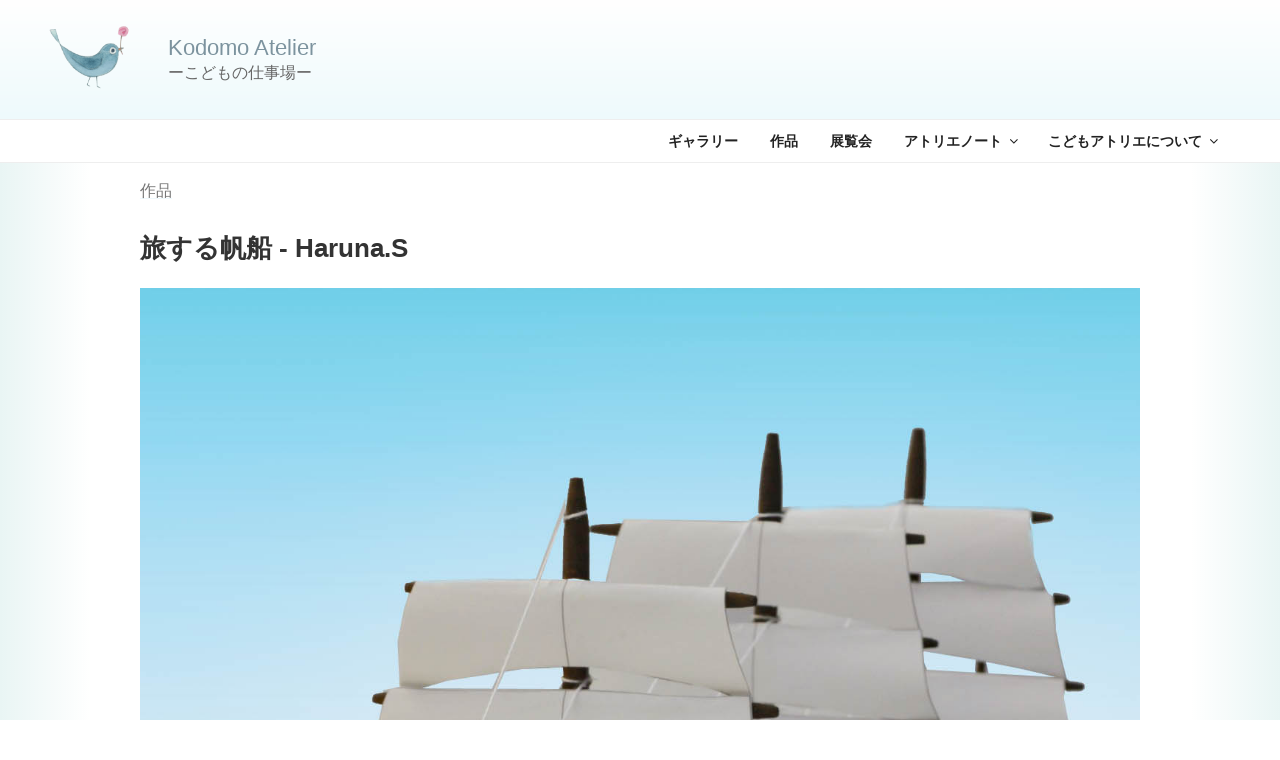

--- FILE ---
content_type: text/html; charset=UTF-8
request_url: https://uedayukiko.com/kodomoatelier/artwork/15177/ship-sea-haruna
body_size: 32652
content:
<!DOCTYPE html>
<html lang="ja" class="no-js no-svg">
<head>
<meta charset="UTF-8">
<meta name="viewport" content="width=device-width, initial-scale=1">
<link rel="profile" href="http://gmpg.org/xfn/11">
<style id='wp-img-auto-sizes-contain-inline-css'>img:is([sizes=auto i],[sizes^="auto," i]){contain-intrinsic-size:3000px 1500px}</style><style id='wp-emoji-styles-inline-css'>img.wp-smiley,img.emoji{display:inline!important;border:none!important;box-shadow:none!important;height:1em!important;width:1em!important;margin:0 .07em!important;vertical-align:-.1em!important;background:none!important;padding:0!important}</style><style id='responsive-menu-inline-css'>
/** This file is major component of this plugin so please don't try to edit here. */
#rmp_menu_trigger-13105 {
width: 40px;
height: 40px;
position: fixed;
top: 10px;
border-radius: 5px;
display: none;
text-decoration: none;
right: 1%;
background: #8eb1de;
transition: transform 0.5s, background-color 0.5s;
}
#rmp_menu_trigger-13105:hover, #rmp_menu_trigger-13105:focus {
background: #adc8de;
text-decoration: unset;
}
#rmp_menu_trigger-13105.is-active {
background: #749fc2;
}
#rmp_menu_trigger-13105 .rmp-trigger-box {
width: 20px;
color: #ffffff;
}
#rmp_menu_trigger-13105 .rmp-trigger-icon-active, #rmp_menu_trigger-13105 .rmp-trigger-text-open {
display: none;
}
#rmp_menu_trigger-13105.is-active .rmp-trigger-icon-active, #rmp_menu_trigger-13105.is-active .rmp-trigger-text-open {
display: inline;
}
#rmp_menu_trigger-13105.is-active .rmp-trigger-icon-inactive, #rmp_menu_trigger-13105.is-active .rmp-trigger-text {
display: none;
}
#rmp_menu_trigger-13105 .rmp-trigger-label {
color: #ffffff;
pointer-events: none;
line-height: 13px;
font-family: inherit;
font-size: 13px;
display: inline;
text-transform: inherit;
}
#rmp_menu_trigger-13105 .rmp-trigger-label.rmp-trigger-label-top {
display: block;
margin-bottom: 12px;
}
#rmp_menu_trigger-13105 .rmp-trigger-label.rmp-trigger-label-bottom {
display: block;
margin-top: 12px;
}
#rmp_menu_trigger-13105 .responsive-menu-pro-inner {
display: block;
}
#rmp_menu_trigger-13105 .rmp-trigger-icon-inactive .rmp-font-icon {
color: #ffffff;
}
#rmp_menu_trigger-13105 .responsive-menu-pro-inner, #rmp_menu_trigger-13105 .responsive-menu-pro-inner::before, #rmp_menu_trigger-13105 .responsive-menu-pro-inner::after {
width: 20px;
height: 3px;
background-color: #ffffff;
border-radius: 4px;
position: absolute;
}
#rmp_menu_trigger-13105 .rmp-trigger-icon-active .rmp-font-icon {
color: #ffffff;
}
#rmp_menu_trigger-13105.is-active .responsive-menu-pro-inner, #rmp_menu_trigger-13105.is-active .responsive-menu-pro-inner::before, #rmp_menu_trigger-13105.is-active .responsive-menu-pro-inner::after {
background-color: #ffffff;
}
#rmp_menu_trigger-13105:hover .rmp-trigger-icon-inactive .rmp-font-icon {
color: #ffffff;
}
#rmp_menu_trigger-13105:not(.is-active):hover .responsive-menu-pro-inner, #rmp_menu_trigger-13105:not(.is-active):hover .responsive-menu-pro-inner::before, #rmp_menu_trigger-13105:not(.is-active):hover .responsive-menu-pro-inner::after {
background-color: #ffffff;
}
#rmp_menu_trigger-13105 .responsive-menu-pro-inner::before {
top: 10px;
}
#rmp_menu_trigger-13105 .responsive-menu-pro-inner::after {
bottom: 10px;
}
#rmp_menu_trigger-13105.is-active .responsive-menu-pro-inner::after {
bottom: 0;
}
/* Hamburger menu styling */
@media screen and (max-width: 768px) {
/** Menu Title Style */
/** Menu Additional Content Style */
#site-navigation {
display: none !important;
}
#rmp_menu_trigger-13105 {
display: block;
}
#rmp-container-13105 {
position: fixed;
top: 0;
margin: 0;
transition: transform 0.5s;
overflow: auto;
display: block;
width: 75%;
background-color: #adc8de;
background-image: url("");
height: 100%;
right: 0;
padding-top: 0px;
padding-left: 0px;
padding-bottom: 0px;
padding-right: 0px;
}
#rmp-menu-wrap-13105 {
padding-top: 0px;
padding-left: 0px;
padding-bottom: 0px;
padding-right: 0px;
background-color: #adc8de;
}
#rmp-menu-wrap-13105 .rmp-menu, #rmp-menu-wrap-13105 .rmp-submenu {
width: 100%;
box-sizing: border-box;
margin: 0;
padding: 0;
}
#rmp-menu-wrap-13105 .rmp-submenu-depth-1 .rmp-menu-item-link {
padding-left: 10%;
}
#rmp-menu-wrap-13105 .rmp-submenu-depth-2 .rmp-menu-item-link {
padding-left: 15%;
}
#rmp-menu-wrap-13105 .rmp-submenu-depth-3 .rmp-menu-item-link {
padding-left: 20%;
}
#rmp-menu-wrap-13105 .rmp-submenu-depth-4 .rmp-menu-item-link {
padding-left: 25%;
}
#rmp-menu-wrap-13105 .rmp-submenu.rmp-submenu-open {
display: block;
}
#rmp-menu-wrap-13105 .rmp-menu-item {
width: 100%;
list-style: none;
margin: 0;
}
#rmp-menu-wrap-13105 .rmp-menu-item-link {
height: 40px;
line-height: 40px;
font-size: 15px;
border-bottom: 1px solid #777777;
font-family: inherit;
color: #ffffff;
text-align: left;
background-color: #adc8de;
font-weight: normal;
letter-spacing: 0px;
display: block;
box-sizing: border-box;
width: 100%;
text-decoration: none;
position: relative;
overflow: hidden;
transition: background-color 0.5s, border-color 0.5s, 0.5s;
word-wrap: break-word;
height: auto;
padding: 0 5%;
padding-left: 50px;
}
#rmp-menu-wrap-13105 .rmp-menu-item-link:after, #rmp-menu-wrap-13105 .rmp-menu-item-link:before {
display: none;
}
#rmp-menu-wrap-13105 .rmp-menu-item-link:hover, #rmp-menu-wrap-13105 .rmp-menu-item-link:focus {
color: #ffffff;
border-color: #777777;
background-color: #9fc6e6;
}
#rmp-menu-wrap-13105 .rmp-menu-item-link:focus {
outline: none;
border-color: unset;
box-shadow: unset;
}
#rmp-menu-wrap-13105 .rmp-menu-item-link .rmp-font-icon {
height: 40px;
line-height: 40px;
margin-right: 10px;
font-size: 15px;
}
#rmp-menu-wrap-13105 .rmp-menu-current-item .rmp-menu-item-link {
color: #ffffff;
border-color: #777777;
background-color: #82aacc;
}
#rmp-menu-wrap-13105 .rmp-menu-current-item .rmp-menu-item-link:hover, #rmp-menu-wrap-13105 .rmp-menu-current-item .rmp-menu-item-link:focus {
color: #ffffff;
border-color: #777777;
background-color: #9ebfd9;
}
#rmp-menu-wrap-13105 .rmp-menu-subarrow {
position: absolute;
top: 0;
bottom: 0;
text-align: center;
overflow: hidden;
background-size: cover;
overflow: hidden;
left: 0;
border-right-style: solid;
border-right-color: #adc8de;
border-right-width: 1px;
height: 39px;
width: 40px;
color: #ffffff;
background-color: #adc8de;
}
#rmp-menu-wrap-13105 .rmp-menu-subarrow svg {
fill: #ffffff;
}
#rmp-menu-wrap-13105 .rmp-menu-subarrow:hover {
color: #ffffff;
border-color: #adc8de;
background-color: #82aacc;
}
#rmp-menu-wrap-13105 .rmp-menu-subarrow:hover svg {
fill: #ffffff;
}
#rmp-menu-wrap-13105 .rmp-menu-subarrow .rmp-font-icon {
margin-right: unset;
}
#rmp-menu-wrap-13105 .rmp-menu-subarrow * {
vertical-align: middle;
line-height: 39px;
}
#rmp-menu-wrap-13105 .rmp-menu-subarrow-active {
display: block;
background-size: cover;
color: #4a7ec2;
border-color: #adc8de;
background-color: #82aacc;
}
#rmp-menu-wrap-13105 .rmp-menu-subarrow-active svg {
fill: #4a7ec2;
}
#rmp-menu-wrap-13105 .rmp-menu-subarrow-active:hover {
color: #4a7ec2;
border-color: #adc8de;
background-color: #82aacc;
}
#rmp-menu-wrap-13105 .rmp-menu-subarrow-active:hover svg {
fill: #4a7ec2;
}
#rmp-menu-wrap-13105 .rmp-submenu {
display: none;
}
#rmp-menu-wrap-13105 .rmp-submenu .rmp-menu-item-link {
height: 40px;
line-height: 40px;
letter-spacing: 0px;
font-size: 13px;
border-bottom: 1px solid #648bb0;
font-family: inherit;
font-weight: normal;
color: #ffffff;
text-align: left;
background-color: #82aacc;
}
#rmp-menu-wrap-13105 .rmp-submenu .rmp-menu-item-link:hover, #rmp-menu-wrap-13105 .rmp-submenu .rmp-menu-item-link:focus {
color: #ffffff;
border-color: #648bb0;
background-color: #648bb0;
}
#rmp-menu-wrap-13105 .rmp-submenu .rmp-menu-current-item .rmp-menu-item-link {
color: #ffffff;
border-color: #648bb0;
background-color: #648bb0;
}
#rmp-menu-wrap-13105 .rmp-submenu .rmp-menu-current-item .rmp-menu-item-link:hover, #rmp-menu-wrap-13105 .rmp-submenu .rmp-menu-current-item .rmp-menu-item-link:focus {
color: #ffffff;
border-color: #648bb0;
background-color: #648bb0;
}
#rmp-menu-wrap-13105 .rmp-submenu .rmp-menu-subarrow {
right: 0;
border-right: unset;
border-left-style: solid;
border-left-color: #212121;
border-left-width: 1px;
height: 39px;
line-height: 39px;
width: 40px;
color: #ffffff;
background-color: #212121;
}
#rmp-menu-wrap-13105 .rmp-submenu .rmp-menu-subarrow:hover {
color: #ffffff;
border-color: #3f3f3f;
background-color: #3f3f3f;
}
#rmp-menu-wrap-13105 .rmp-submenu .rmp-menu-subarrow-active {
color: #ffffff;
border-color: #212121;
background-color: #212121;
}
#rmp-menu-wrap-13105 .rmp-submenu .rmp-menu-subarrow-active:hover {
color: #ffffff;
border-color: #3f3f3f;
background-color: #3f3f3f;
}
#rmp-menu-wrap-13105 .rmp-menu-item-description {
margin: 0;
padding: 5px 5%;
opacity: 0.8;
color: #ffffff;
}
#rmp-search-box-13105 {
display: block;
padding-top: 0px;
padding-left: 5%;
padding-bottom: 0px;
padding-right: 5%;
}
#rmp-search-box-13105 .rmp-search-form {
margin: 0;
}
#rmp-search-box-13105 .rmp-search-box {
background: #ffffff;
border: 1px solid #dadada;
color: #333333;
width: 100%;
padding: 0 5%;
border-radius: 30px;
height: 45px;
-webkit-appearance: none;
}
#rmp-search-box-13105 .rmp-search-box::placeholder {
color: #c7c7cd;
}
#rmp-search-box-13105 .rmp-search-box:focus {
background-color: #ffffff;
outline: 2px solid #dadada;
color: #333333;
}
#rmp-menu-title-13105 {
background-color: #adc8de;
color: #ffffff;
text-align: left;
font-size: 15px;
padding-top: 10%;
padding-left: 5%;
padding-bottom: 0%;
padding-right: 5%;
font-weight: 400;
transition: background-color 0.5s, border-color 0.5s, color 0.5s;
}
#rmp-menu-title-13105:hover {
background-color: #adc8de;
color: #ffffff;
}
#rmp-menu-title-13105 > .rmp-menu-title-link {
color: #ffffff;
width: 100%;
background-color: unset;
text-decoration: none;
}
#rmp-menu-title-13105 > .rmp-menu-title-link:hover {
color: #ffffff;
}
#rmp-menu-title-13105 .rmp-font-icon {
font-size: 15px;
}
#rmp-menu-additional-content-13105 {
padding-top: 0px;
padding-left: 5%;
padding-bottom: 0px;
padding-right: 5%;
color: #ffffff;
text-align: center;
font-size: 16px;
}
}
/**
This file contents common styling of menus.
*/
.rmp-container {
display: none;
visibility: visible;
padding: 0px 0px 0px 0px;
z-index: 99998;
transition: all 0.3s;
/** Scrolling bar in menu setting box **/
}
.rmp-container.rmp-fade-top, .rmp-container.rmp-fade-left, .rmp-container.rmp-fade-right, .rmp-container.rmp-fade-bottom {
display: none;
}
.rmp-container.rmp-slide-left, .rmp-container.rmp-push-left {
transform: translateX(-100%);
-ms-transform: translateX(-100%);
-webkit-transform: translateX(-100%);
-moz-transform: translateX(-100%);
}
.rmp-container.rmp-slide-left.rmp-menu-open, .rmp-container.rmp-push-left.rmp-menu-open {
transform: translateX(0);
-ms-transform: translateX(0);
-webkit-transform: translateX(0);
-moz-transform: translateX(0);
}
.rmp-container.rmp-slide-right, .rmp-container.rmp-push-right {
transform: translateX(100%);
-ms-transform: translateX(100%);
-webkit-transform: translateX(100%);
-moz-transform: translateX(100%);
}
.rmp-container.rmp-slide-right.rmp-menu-open, .rmp-container.rmp-push-right.rmp-menu-open {
transform: translateX(0);
-ms-transform: translateX(0);
-webkit-transform: translateX(0);
-moz-transform: translateX(0);
}
.rmp-container.rmp-slide-top, .rmp-container.rmp-push-top {
transform: translateY(-100%);
-ms-transform: translateY(-100%);
-webkit-transform: translateY(-100%);
-moz-transform: translateY(-100%);
}
.rmp-container.rmp-slide-top.rmp-menu-open, .rmp-container.rmp-push-top.rmp-menu-open {
transform: translateY(0);
-ms-transform: translateY(0);
-webkit-transform: translateY(0);
-moz-transform: translateY(0);
}
.rmp-container.rmp-slide-bottom, .rmp-container.rmp-push-bottom {
transform: translateY(100%);
-ms-transform: translateY(100%);
-webkit-transform: translateY(100%);
-moz-transform: translateY(100%);
}
.rmp-container.rmp-slide-bottom.rmp-menu-open, .rmp-container.rmp-push-bottom.rmp-menu-open {
transform: translateX(0);
-ms-transform: translateX(0);
-webkit-transform: translateX(0);
-moz-transform: translateX(0);
}
.rmp-container::-webkit-scrollbar {
width: 0px;
}
.rmp-container ::-webkit-scrollbar-track {
box-shadow: inset 0 0 5px transparent;
}
.rmp-container ::-webkit-scrollbar-thumb {
background: transparent;
}
.rmp-container ::-webkit-scrollbar-thumb:hover {
background: transparent;
}
.rmp-container .rmp-menu-wrap .rmp-menu {
transition: none;
border-radius: 0;
box-shadow: none;
background: none;
border: 0;
bottom: auto;
box-sizing: border-box;
clip: auto;
color: #666;
display: block;
float: none;
font-family: inherit;
font-size: 14px;
height: auto;
left: auto;
line-height: 1.7;
list-style-type: none;
margin: 0;
min-height: auto;
max-height: none;
opacity: 1;
outline: none;
overflow: visible;
padding: 0;
position: relative;
pointer-events: auto;
right: auto;
text-align: left;
text-decoration: none;
text-indent: 0;
text-transform: none;
transform: none;
top: auto;
visibility: inherit;
width: auto;
word-wrap: break-word;
white-space: normal;
}
.rmp-container .rmp-menu-additional-content {
display: block;
word-break: break-word;
}
.rmp-container .rmp-menu-title {
display: flex;
flex-direction: column;
}
.rmp-container .rmp-menu-title .rmp-menu-title-image {
max-width: 100%;
margin-bottom: 15px;
display: block;
margin: auto;
margin-bottom: 15px;
}
button.rmp_menu_trigger {
z-index: 999999;
overflow: hidden;
outline: none;
border: 0;
display: none;
margin: 0;
transition: transform 0.5s, background-color 0.5s;
padding: 0;
}
button.rmp_menu_trigger .responsive-menu-pro-inner::before, button.rmp_menu_trigger .responsive-menu-pro-inner::after {
content: "";
display: block;
}
button.rmp_menu_trigger .responsive-menu-pro-inner::before {
top: 10px;
}
button.rmp_menu_trigger .responsive-menu-pro-inner::after {
bottom: 10px;
}
button.rmp_menu_trigger .rmp-trigger-box {
width: 40px;
display: inline-block;
position: relative;
pointer-events: none;
vertical-align: super;
}
.admin-bar .rmp-container, .admin-bar .rmp_menu_trigger {
margin-top: 32px !important;
}
@media screen and (max-width: 782px) {
.admin-bar .rmp-container, .admin-bar .rmp_menu_trigger {
margin-top: 46px !important;
}
}
/*  Menu Trigger Boring Animation */
.rmp-menu-trigger-boring .responsive-menu-pro-inner {
transition-property: none;
}
.rmp-menu-trigger-boring .responsive-menu-pro-inner::after, .rmp-menu-trigger-boring .responsive-menu-pro-inner::before {
transition-property: none;
}
.rmp-menu-trigger-boring.is-active .responsive-menu-pro-inner {
transform: rotate(45deg);
}
.rmp-menu-trigger-boring.is-active .responsive-menu-pro-inner:before {
top: 0;
opacity: 0;
}
.rmp-menu-trigger-boring.is-active .responsive-menu-pro-inner:after {
bottom: 0;
transform: rotate(-90deg);
}
/*# sourceURL=responsive-menu-inline-css */
</style><link rel='stylesheet' id='dashicons-css' href='https://uedayukiko.com/kodomoatelier/wp-includes/css/dashicons.min.css?ver=6.9' media='all'/><link rel='stylesheet' id='widgetopts-styles-css' href='https://uedayukiko.com/kodomoatelier/wp-content/plugins/widget-options/assets/css/widget-options.css?ver=4.1.3' media='all'/><link rel='stylesheet' id='parent-style-css' href='https://uedayukiko.com/kodomoatelier/wp-content/themes/twentyseventeen/style.css?ver=6.9' media='all'/><link rel='stylesheet' id='twentyseventeen-style-css' href='https://uedayukiko.com/kodomoatelier/wp-content/themes/twentyseventeen-child/style.css?240529075159&#038;ver=6.9' media='all'/><link rel='stylesheet' id='twentyseventeen-block-style-css' href='https://uedayukiko.com/kodomoatelier/wp-content/themes/twentyseventeen/assets/css/blocks.css?ver=20240729' media='all'/><link rel='stylesheet' id='fancybox-css' href='https://uedayukiko.com/kodomoatelier/wp-content/plugins/easy-fancybox/fancybox/1.5.4/jquery.fancybox.min.css?ver=6.9' media='screen'/><style>img#wpstats{display:none}</style><style id="wp-custom-css">ul.name-list,ul.name-list ul{list-style:none}ul.name-list ul li{padding:.2em .5em}.privacy-policy-link{font-size:11px}</style><link rel="stylesheet" href="https://uedayukiko.com/kodomoatelier/wp-content/themes/twentyseventeen-child/style-pagination.css" media="all" type="text/css"/><style>.unknown-form{width:90%;margin:1em auto}.unknown-form div[id^="contact-form-"]{font-size:.9em;margin:.5em auto;max-width:600px;padding:1em;border:1px solid #bbb;border-radius:3px}.contact-form textarea{height:160px}</style><script>(function(html){html.className=html.className.replace(/\bno-js\b/,'js')})(document.documentElement);</script>
<title>旅する帆船 &#8211; Kodomo Atelier</title>
<meta name='robots' content='max-image-preview:large'/>
<link rel='dns-prefetch' href='//webfonts.xserver.jp'/>
<link rel='dns-prefetch' href='//stats.wp.com'/>
<link rel="alternate" type="application/rss+xml" title="Kodomo Atelier &raquo; フィード" href="https://uedayukiko.com/kodomoatelier/feed"/>
<link rel="alternate" type="application/rss+xml" title="Kodomo Atelier &raquo; コメントフィード" href="https://uedayukiko.com/kodomoatelier/comments/feed"/>
<link rel="alternate" title="oEmbed (JSON)" type="application/json+oembed" href="https://uedayukiko.com/kodomoatelier/wp-json/oembed/1.0/embed?url=https%3A%2F%2Fuedayukiko.com%2Fkodomoatelier%2Fartwork%2F15177%2Fship-sea-haruna"/>
<link rel="alternate" title="oEmbed (XML)" type="text/xml+oembed" href="https://uedayukiko.com/kodomoatelier/wp-json/oembed/1.0/embed?url=https%3A%2F%2Fuedayukiko.com%2Fkodomoatelier%2Fartwork%2F15177%2Fship-sea-haruna&#038;format=xml"/>
<!--n2css--><!--n2js--><script src="https://uedayukiko.com/kodomoatelier/wp-includes/js/jquery/jquery.min.js?ver=3.7.1" id="jquery-core-js"></script>
<script src="https://uedayukiko.com/kodomoatelier/wp-includes/js/jquery/jquery-migrate.min.js?ver=3.4.1" id="jquery-migrate-js"></script>
<script src="//webfonts.xserver.jp/js/xserverv3.js?fadein=0&amp;ver=2.0.9" id="typesquare_std-js"></script>
<script id="image-watermark-no-right-click-js-before">var iwArgsNoRightClick={"rightclick":"N","draganddrop":"N","devtools":"Y","enableToast":"Y","toastMessage":"This content is protected"};</script>
<script src="https://uedayukiko.com/kodomoatelier/wp-content/plugins/image-watermark/js/no-right-click.js?ver=2.0.4" id="image-watermark-no-right-click-js"></script>
<script id="rmp_menu_scripts-js-extra">var rmp_menu={"ajaxURL":"https://uedayukiko.com/kodomoatelier/wp-admin/admin-ajax.php","wp_nonce":"afe96eef7f","menu":[{"menu_theme":null,"theme_type":"default","theme_location_menu":"","submenu_submenu_arrow_width":"40","submenu_submenu_arrow_width_unit":"px","submenu_submenu_arrow_height":"39","submenu_submenu_arrow_height_unit":"px","submenu_arrow_position":"right","submenu_sub_arrow_background_colour":"#212121","submenu_sub_arrow_background_hover_colour":"#3f3f3f","submenu_sub_arrow_background_colour_active":"#212121","submenu_sub_arrow_background_hover_colour_active":"#3f3f3f","submenu_sub_arrow_border_width":"1","submenu_sub_arrow_border_width_unit":"px","submenu_sub_arrow_border_colour":"#212121","submenu_sub_arrow_border_hover_colour":"#3f3f3f","submenu_sub_arrow_border_colour_active":"#212121","submenu_sub_arrow_border_hover_colour_active":"#3f3f3f","submenu_sub_arrow_shape_colour":"#ffffff","submenu_sub_arrow_shape_hover_colour":"#ffffff","submenu_sub_arrow_shape_colour_active":"#ffffff","submenu_sub_arrow_shape_hover_colour_active":"#ffffff","use_header_bar":"off","header_bar_items_order":"{\"logo\":\"on\",\"title\":\"on\",\"search\":\"on\",\"html content\":\"on\"}","header_bar_title":"","header_bar_html_content":"","header_bar_logo":"","header_bar_logo_link":"","header_bar_logo_width":"","header_bar_logo_width_unit":"%","header_bar_logo_height":"","header_bar_logo_height_unit":"px","header_bar_height":"80","header_bar_height_unit":"px","header_bar_padding":{"top":"0px","right":"5%","bottom":"0px","left":"5%"},"header_bar_font":"","header_bar_font_size":"14","header_bar_font_size_unit":"px","header_bar_text_color":"#ffffff","header_bar_background_color":"#ffffff","header_bar_breakpoint":"800","header_bar_position_type":"fixed","header_bar_adjust_page":null,"header_bar_scroll_enable":"off","header_bar_scroll_background_color":"#36bdf6","mobile_breakpoint":"600","tablet_breakpoint":"768","transition_speed":"0.5","sub_menu_speed":"0.2","show_menu_on_page_load":"","menu_disable_scrolling":"off","menu_overlay":"off","menu_overlay_colour":"rgba(0, 0, 0, 0.7)","desktop_menu_width":"","desktop_menu_width_unit":"%","desktop_menu_positioning":"fixed","desktop_menu_side":"","desktop_menu_to_hide":"","use_current_theme_location":"off","mega_menu":{"225":"off","227":"off","229":"off","228":"off","226":"off"},"desktop_submenu_open_animation":"fade","desktop_submenu_open_animation_speed":"100ms","desktop_submenu_open_on_click":"","desktop_menu_hide_and_show":"","menu_name":"Default Menu","menu_to_use":"home","different_menu_for_mobile":"off","menu_to_use_in_mobile":"main-menu","use_mobile_menu":"on","use_tablet_menu":"on","use_desktop_menu":"","menu_display_on":"all-pages","menu_to_hide":"#site-navigation","submenu_descriptions_on":"","custom_walker":"","menu_background_colour":"#adc8de","menu_depth":"5","smooth_scroll_on":"off","smooth_scroll_speed":"500","menu_font_icons":[],"menu_links_height":"40","menu_links_height_unit":"px","menu_links_line_height":"40","menu_links_line_height_unit":"px","menu_depth_0":"5","menu_depth_0_unit":"%","menu_font_size":"15","menu_font_size_unit":"px","menu_font":"","menu_font_weight":"normal","menu_text_alignment":"left","menu_text_letter_spacing":"","menu_word_wrap":"on","menu_link_colour":"#ffffff","menu_link_hover_colour":"#ffffff","menu_current_link_colour":"#ffffff","menu_current_link_hover_colour":"#ffffff","menu_item_background_colour":"#adc8de","menu_item_background_hover_colour":"#9fc6e6","menu_current_item_background_colour":"#82aacc","menu_current_item_background_hover_colour":"#9ebfd9","menu_border_width":"1","menu_border_width_unit":"px","menu_item_border_colour":"#777777","menu_item_border_colour_hover":"#777777","menu_current_item_border_colour":"#777777","menu_current_item_border_hover_colour":"#777777","submenu_links_height":"40","submenu_links_height_unit":"px","submenu_links_line_height":"40","submenu_links_line_height_unit":"px","menu_depth_side":"left","menu_depth_1":"10","menu_depth_1_unit":"%","menu_depth_2":"15","menu_depth_2_unit":"%","menu_depth_3":"20","menu_depth_3_unit":"%","menu_depth_4":"25","menu_depth_4_unit":"%","submenu_item_background_colour":"#82aacc","submenu_item_background_hover_colour":"#648bb0","submenu_current_item_background_colour":"#648bb0","submenu_current_item_background_hover_colour":"#648bb0","submenu_border_width":"1","submenu_border_width_unit":"px","submenu_item_border_colour":"#648bb0","submenu_item_border_colour_hover":"#648bb0","submenu_current_item_border_colour":"#648bb0","submenu_current_item_border_hover_colour":"#648bb0","submenu_font_size":"13","submenu_font_size_unit":"px","submenu_font":"","submenu_font_weight":"normal","submenu_text_letter_spacing":"","submenu_text_alignment":"left","submenu_link_colour":"#ffffff","submenu_link_hover_colour":"#ffffff","submenu_current_link_colour":"#ffffff","submenu_current_link_hover_colour":"#ffffff","inactive_arrow_shape":"\u25b6\ufe0e","active_arrow_shape":"\u25bc","inactive_arrow_font_icon":"","active_arrow_font_icon":"","inactive_arrow_image":"","active_arrow_image":"","submenu_arrow_width":"40","submenu_arrow_width_unit":"px","submenu_arrow_height":"39","submenu_arrow_height_unit":"px","arrow_position":"left","menu_sub_arrow_shape_colour":"#ffffff","menu_sub_arrow_shape_hover_colour":"#ffffff","menu_sub_arrow_shape_colour_active":"#4a7ec2","menu_sub_arrow_shape_hover_colour_active":"#4a7ec2","menu_sub_arrow_border_width":"1","menu_sub_arrow_border_width_unit":"px","menu_sub_arrow_border_colour":"#adc8de","menu_sub_arrow_border_hover_colour":"#adc8de","menu_sub_arrow_border_colour_active":"#adc8de","menu_sub_arrow_border_hover_colour_active":"#adc8de","menu_sub_arrow_background_colour":"#adc8de","menu_sub_arrow_background_hover_colour":"#82aacc","menu_sub_arrow_background_colour_active":"#82aacc","menu_sub_arrow_background_hover_colour_active":"#82aacc","fade_submenus":"off","fade_submenus_side":"left","fade_submenus_delay":"100","fade_submenus_speed":"500","use_slide_effect":"off","slide_effect_back_to_text":"Back","accordion_animation":"off","auto_expand_all_submenus":"off","auto_expand_current_submenus":"off","menu_item_click_to_trigger_submenu":"off","button_width":"40","button_width_unit":"px","button_height":"40","button_height_unit":"px","button_background_colour":"#8eb1de","button_background_colour_hover":"#adc8de","button_background_colour_active":"#749fc2","toggle_button_border_radius":"5","button_transparent_background":"off","button_left_or_right":"right","button_position_type":"fixed","button_distance_from_side":"1","button_distance_from_side_unit":"%","button_top":"10","button_top_unit":"px","button_push_with_animation":"off","button_click_animation":"boring","button_line_margin":"4","button_line_margin_unit":"px","button_line_width":"20","button_line_width_unit":"px","button_line_height":"3","button_line_height_unit":"px","button_line_colour":"#ffffff","button_line_colour_hover":"#ffffff","button_line_colour_active":"#ffffff","button_font_icon":"","button_font_icon_when_clicked":"","button_image":"","button_image_when_clicked":"","button_title":"","button_title_open":"","button_title_position":"left","menu_container_columns":"","button_font":"","button_font_size":"13","button_font_size_unit":"px","button_title_line_height":"13","button_title_line_height_unit":"px","button_text_colour":"#ffffff","button_trigger_type_click":"on","button_trigger_type_hover":"off","button_click_trigger":"#responsive-menu-button","items_order":{"title":"on","search":"on","menu":"on","additional content":"on"},"menu_title":"KODOMO ATELIER","menu_title_link":"","menu_title_link_location":"_self","menu_title_image":"","menu_title_font_icon":"","menu_title_section_padding":{"top":"10%","right":"5%","bottom":"0%","left":"5%"},"menu_title_background_colour":"#adc8de","menu_title_background_hover_colour":"#adc8de","menu_title_font_size":"15","menu_title_font_size_unit":"px","menu_title_alignment":"left","menu_title_font_weight":"400","menu_title_font_family":"","menu_title_colour":"#ffffff","menu_title_hover_colour":"#ffffff","menu_title_image_width":"","menu_title_image_width_unit":"%","menu_title_image_height":"","menu_title_image_height_unit":"px","menu_additional_content":"","menu_additional_section_padding":{"left":"5%","top":"0px","right":"5%","bottom":"0px"},"menu_additional_content_font_size":"16","menu_additional_content_font_size_unit":"px","menu_additional_content_alignment":"center","menu_additional_content_colour":"#ffffff","menu_search_box_text":"Search","menu_search_box_code":"","menu_search_section_padding":{"left":"5%","top":"0px","right":"5%","bottom":"0px"},"menu_search_box_height":"45","menu_search_box_height_unit":"px","menu_search_box_border_radius":"30","menu_search_box_text_colour":"#333333","menu_search_box_background_colour":"#ffffff","menu_search_box_placeholder_colour":"#c7c7cd","menu_search_box_border_colour":"#dadada","menu_section_padding":{"top":"0px","right":"0px","bottom":"0px","left":"0px"},"menu_width":"75","menu_width_unit":"%","menu_maximum_width":"","menu_maximum_width_unit":"px","menu_minimum_width":"","menu_minimum_width_unit":"px","menu_auto_height":"off","menu_container_padding":{"top":"0px","right":"0px","bottom":"0px","left":"0px"},"menu_container_background_colour":"#adc8de","menu_background_image":"","animation_type":"slide","menu_appear_from":"right","animation_speed":"0.5","page_wrapper":"","menu_close_on_body_click":"on","menu_close_on_scroll":"off","menu_close_on_link_click":"off","enable_touch_gestures":"","active_arrow_font_icon_type":"font-awesome","active_arrow_image_alt":"","admin_theme":"light","breakpoint":"768","button_font_icon_type":"font-awesome","button_font_icon_when_clicked_type":"font-awesome","button_image_alt":"","button_image_alt_when_clicked":"","button_trigger_type":"click","custom_css":"","desktop_menu_options":"{\"3284\":{\"type\":\"standard\",\"width\":\"auto\",\"parent_background_colour\":\"\",\"parent_background_image\":\"\"},\"3286\":{\"type\":\"standard\",\"width\":\"auto\",\"parent_background_colour\":\"\",\"parent_background_image\":\"\"},\"3666\":{\"type\":\"standard\",\"width\":\"auto\",\"parent_background_colour\":\"\",\"parent_background_image\":\"\"},\"3475\":{\"type\":\"standard\",\"width\":\"auto\",\"parent_background_colour\":\"\",\"parent_background_image\":\"\"},\"3477\":{\"width\":\"auto\",\"widgets\":[{\"title\":{\"enabled\":\"true\"}}]},\"3478\":{\"width\":\"auto\",\"widgets\":[{\"title\":{\"enabled\":\"true\"}}]},\"3285\":{\"type\":\"standard\",\"width\":\"auto\",\"parent_background_colour\":\"\",\"parent_background_image\":\"\"}}","excluded_pages":null,"external_files":"off","header_bar_logo_alt":"","hide_on_desktop":"off","hide_on_mobile":"off","inactive_arrow_font_icon_type":"font-awesome","inactive_arrow_image_alt":"","keyboard_shortcut_close_menu":"27,37","keyboard_shortcut_open_menu":"32,39","menu_adjust_for_wp_admin_bar":"off","menu_depth_5":"30","menu_depth_5_unit":"%","menu_title_font_icon_type":"font-awesome","menu_title_image_alt":"","minify_scripts":"off","mobile_only":"off","remove_bootstrap":"","remove_fontawesome":"","scripts_in_footer":"off","shortcode":"off","single_menu_font":"","single_menu_font_size":"14","single_menu_font_size_unit":"px","single_menu_height":"80","single_menu_height_unit":"px","single_menu_item_background_colour":"#ffffff","single_menu_item_background_colour_hover":"#ffffff","single_menu_item_link_colour":"#000000","single_menu_item_link_colour_hover":"#000000","single_menu_item_submenu_background_colour":"#ffffff","single_menu_item_submenu_background_colour_hover":"#ffffff","single_menu_item_submenu_link_colour":"#000000","single_menu_item_submenu_link_colour_hover":"#000000","single_menu_line_height":"80","single_menu_line_height_unit":"px","single_menu_submenu_font":"","single_menu_submenu_font_size":"12","single_menu_submenu_font_size_unit":"px","single_menu_submenu_height":"","single_menu_submenu_height_unit":"auto","single_menu_submenu_line_height":"40","single_menu_submenu_line_height_unit":"px","menu_title_padding":{"left":"5%","top":"0px","right":"5%","bottom":"0px"},"menu_id":13105,"active_toggle_contents":"\u25bc","inactive_toggle_contents":"\u25b6\ufe0e"}]};</script>
<script src="https://uedayukiko.com/kodomoatelier/wp-content/plugins/responsive-menu/v4.0.0/assets/js/rmp-menu.js?ver=4.6.0" id="rmp_menu_scripts-js"></script>
<script id="twentyseventeen-global-js-extra">var twentyseventeenScreenReaderText={"quote":"\u003Csvg class=\"icon icon-quote-right\" aria-hidden=\"true\" role=\"img\"\u003E \u003Cuse href=\"#icon-quote-right\" xlink:href=\"#icon-quote-right\"\u003E\u003C/use\u003E \u003C/svg\u003E","expand":"\u30b5\u30d6\u30e1\u30cb\u30e5\u30fc\u3092\u5c55\u958b","collapse":"\u30b5\u30d6\u30e1\u30cb\u30e5\u30fc\u3092\u9589\u3058\u308b","icon":"\u003Csvg class=\"icon icon-angle-down\" aria-hidden=\"true\" role=\"img\"\u003E \u003Cuse href=\"#icon-angle-down\" xlink:href=\"#icon-angle-down\"\u003E\u003C/use\u003E \u003Cspan class=\"svg-fallback icon-angle-down\"\u003E\u003C/span\u003E\u003C/svg\u003E"};</script>
<script src="https://uedayukiko.com/kodomoatelier/wp-content/themes/twentyseventeen/assets/js/global.js?ver=20211130" id="twentyseventeen-global-js" defer data-wp-strategy="defer"></script>
<script src="https://uedayukiko.com/kodomoatelier/wp-content/themes/twentyseventeen/assets/js/navigation.js?ver=20210122" id="twentyseventeen-navigation-js" defer data-wp-strategy="defer"></script>
<link rel="https://api.w.org/" href="https://uedayukiko.com/kodomoatelier/wp-json/"/><link rel="alternate" title="JSON" type="application/json" href="https://uedayukiko.com/kodomoatelier/wp-json/wp/v2/posts/15177"/><link rel="EditURI" type="application/rsd+xml" title="RSD" href="https://uedayukiko.com/kodomoatelier/xmlrpc.php?rsd"/>
<meta name="generator" content="WordPress 6.9"/>
<link rel="canonical" href="https://uedayukiko.com/kodomoatelier/artwork/15177/ship-sea-haruna"/>
<link rel='shortlink' href='https://uedayukiko.com/kodomoatelier/?p=15177'/>
<link rel="icon" href="https://uedayukiko.com/kodomoatelier/wp-content/uploads/2020/06/cropped-cropped-1-1-32x32.png" sizes="32x32"/>
<link rel="icon" href="https://uedayukiko.com/kodomoatelier/wp-content/uploads/2020/06/cropped-cropped-1-1-192x192.png" sizes="192x192"/>
<link rel="apple-touch-icon" href="https://uedayukiko.com/kodomoatelier/wp-content/uploads/2020/06/cropped-cropped-1-1-180x180.png"/>
<meta name="msapplication-TileImage" content="https://uedayukiko.com/kodomoatelier/wp-content/uploads/2020/06/cropped-cropped-1-1-270x270.png"/>
<meta property='og:locale' content='ja_JP'>
<meta property='fb:app_id' content='237210046407440'>
<meta property='og:site_name' content='Kodomo Atelier'>
<meta property="og:title" content="旅する帆船">
<meta property="og:description" content="">
<meta property="og:url" content="https://uedayukiko.com/kodomoatelier/artwork/15177/ship-sea-haruna">
<meta property="og:type" content="article">
<meta property="article:publisher" content="https://www.facebook.com/hosoikobo">
<meta property="og:image" content="https://uedayukiko.com/kodomoatelier/wp-content/uploads/2023/09/aeee56350e24a7c1966a303eb3905ba9.jpg">
<meta name="twitter:card" content="summary_large_image">
<!-- 1 head plus -->
</head>
<body class="wp-singular post-template-default single single-post postid-15177 single-format-standard wp-custom-logo wp-embed-responsive wp-theme-twentyseventeen wp-child-theme-twentyseventeen-child group-blog colors-light"><noscript><meta HTTP-EQUIV="refresh" content="0;url='https://uedayukiko.com/kodomoatelier/artwork/15177/ship-sea-haruna?PageSpeed=noscript'" /><style><!--table,div,span,font,p{display:none} --></style><div style="display:block">Please click <a href="https://uedayukiko.com/kodomoatelier/artwork/15177/ship-sea-haruna?PageSpeed=noscript">here</a> if you are not redirected within a few seconds.</div></noscript>
<div id="page" class="site">
<a class="skip-link screen-reader-text" href="#content">コンテンツへスキップ</a>
<header id="masthead" class="site-header" role="banner">
<div class="custom-header">
<div class="custom-header-media">
</div>
<div class="site-branding">
<div class="wrap">
<a href="https://uedayukiko.com/kodomoatelier/" class="custom-logo-link" rel="home"><img width="261" height="250" src="https://uedayukiko.com/kodomoatelier/wp-content/uploads/2020/10/cropped-a84aa8d2110384743d5a54f5225dd2a5.png" class="custom-logo" alt="Kodomo Atelier" decoding="async" fetchpriority="high" sizes="100vw"/></a>
<div class="site-branding-text">
<p class="site-title"><a href="https://uedayukiko.com/kodomoatelier/" rel="home">Kodomo Atelier</a></p>
<p class="site-description">ーこどもの仕事場ー</p>
</div><!-- .site-branding-text -->
</div><!-- .wrap -->
</div><!-- .site-branding -->
</div><!-- .custom-header -->
<div class="navigation-top">
<div class="wrap">
<nav id="site-navigation" class="main-navigation" role="navigation" aria-label="トップメニュー">
<div class="top_nav_logo">
<div><a href="https://uedayukiko.com/kodomoatelier/" class="custom-logo-link" rel="home"><img width="261" height="250" src="https://uedayukiko.com/kodomoatelier/wp-content/uploads/2020/10/cropped-a84aa8d2110384743d5a54f5225dd2a5.png" class="custom-logo" alt="Kodomo Atelier" decoding="async" sizes="100vw"/></a></div>
<div><a href="https://uedayukiko.com/kodomoatelier" title="Kodomo Atelier">Kodomo Atelier</a></div>
</div>
<!-- トップにHomeリンクのロゴ --><!-- top home logo link -->
<button class="menu-toggle" aria-controls="top-menu" aria-expanded="false">
<svg class="icon icon-bars" aria-hidden="true" role="img"> <use href="#icon-bars" xlink:href="#icon-bars"></use> </svg><svg class="icon icon-close" aria-hidden="true" role="img"> <use href="#icon-close" xlink:href="#icon-close"></use> </svg>メニュー	</button>
<div class="menu-home-container"><ul id="top-menu" class="menu"><li id="menu-item-3286" class="menu-item menu-item-type-taxonomy menu-item-object-category menu-item-3286"><a href="https://uedayukiko.com/kodomoatelier/category/overview-images">ギャラリー</a></li>
<li id="menu-item-3284" class="menu-item menu-item-type-taxonomy menu-item-object-category current-post-ancestor current-menu-parent current-post-parent menu-item-3284"><a href="https://uedayukiko.com/kodomoatelier/category/artwork">作品</a></li>
<li id="menu-item-3666" class="menu-item menu-item-type-taxonomy menu-item-object-category menu-item-3666"><a href="https://uedayukiko.com/kodomoatelier/category/exhibition">展覧会</a></li>
<li id="menu-item-3475" class="menu-item menu-item-type-taxonomy menu-item-object-category menu-item-has-children menu-item-3475"><a href="https://uedayukiko.com/kodomoatelier/category/works-articles">アトリエノート<svg class="icon icon-angle-down" aria-hidden="true" role="img"> <use href="#icon-angle-down" xlink:href="#icon-angle-down"></use> </svg></a>
<ul class="sub-menu">
<li id="menu-item-3477" class="menu-item menu-item-type-taxonomy menu-item-object-category menu-item-3477"><a href="https://uedayukiko.com/kodomoatelier/category/works-articles/working">制作風景</a></li>
<li id="menu-item-3478" class="menu-item menu-item-type-taxonomy menu-item-object-category menu-item-3478"><a href="https://uedayukiko.com/kodomoatelier/category/works-articles/process">制作過程</a></li>
<li id="menu-item-3675" class="menu-item menu-item-type-taxonomy menu-item-object-category menu-item-3675"><a href="https://uedayukiko.com/kodomoatelier/category/works-articles/photo-album">アルバム</a></li>
</ul>
</li>
<li id="menu-item-3684" class="menu-item menu-item-type-post_type menu-item-object-page menu-item-has-children menu-item-3684"><a href="https://uedayukiko.com/kodomoatelier/about">こどもアトリエについて<svg class="icon icon-angle-down" aria-hidden="true" role="img"> <use href="#icon-angle-down" xlink:href="#icon-angle-down"></use> </svg></a>
<ul class="sub-menu">
<li id="menu-item-20883" class="menu-item menu-item-type-post_type menu-item-object-page menu-item-20883"><a href="https://uedayukiko.com/kodomoatelier/about">こどもアトリエについて</a></li>
<li id="menu-item-20968" class="menu-item menu-item-type-post_type menu-item-object-page menu-item-20968"><a href="https://uedayukiko.com/kodomoatelier/ueda-note">謝辞 – こどもアトリエと人々</a></li>
<li id="menu-item-7035" class="menu-item menu-item-type-post_type menu-item-object-page menu-item-7035"><a href="https://uedayukiko.com/kodomoatelier/about/news">お知らせ（更新履歴）</a></li>
<li id="menu-item-7036" class="menu-item menu-item-type-post_type menu-item-object-page menu-item-7036"><a href="https://uedayukiko.com/kodomoatelier/about/contact">お問い合わせ・ご連絡</a></li>
<li id="menu-item-7034" class="menu-item menu-item-type-post_type menu-item-object-page menu-item-7034"><a href="https://uedayukiko.com/kodomoatelier/about/found_creator">作者捜しにご協力を</a></li>
<li id="menu-item-20967" class="menu-item menu-item-type-post_type menu-item-object-page menu-item-20967"><a href="https://uedayukiko.com/kodomoatelier/ueda-note-2">上田由紀子 展覧会の記録</a></li>
</ul>
</li>
</ul></div>
</nav><!-- #site-navigation -->
</div><!-- .wrap -->
</div><!-- .navigation-top -->
</header><!-- #masthead -->
<!-- SmartSlide3 -->
<div class="site-content-contain">
<div id="content" class="site-content">
<div class="wrap">
<div id="primary" class="content-area">
<main id="main" class="site-main" role="main">
<article id="post-15177" class="post-15177 post type-post status-publish format-standard has-post-thumbnail hentry category-artwork atelier_year-321 exhibition-2016satsukiten work_theme-351 genre-wood_work genre-clay school_year-10-6h-grade people-haruna-s">
<header class="entry-header">
<div class="entry-meta"><ul class="post-categories">
<li><a href="https://uedayukiko.com/kodomoatelier/category/artwork" rel="category tag">作品</a></li></ul></div><!-- .entry-meta --><h1 class="entry-title">旅する帆船 - Haruna.S</h1>	</header><!-- .entry-header -->
<div class="post-thumbnail">
<img width="1357" height="1901" src="https://uedayukiko.com/kodomoatelier/wp-content/uploads/2023/09/aeee56350e24a7c1966a303eb3905ba9.jpg" class="attachment-post-thumbnail size-post-thumbnail wp-post-image" alt="ship-sea-ami" decoding="async" srcset="https://uedayukiko.com/kodomoatelier/wp-content/uploads/2023/09/aeee56350e24a7c1966a303eb3905ba9.jpg 1357w, https://uedayukiko.com/kodomoatelier/wp-content/uploads/2023/09/aeee56350e24a7c1966a303eb3905ba9-357x500.jpg 357w, https://uedayukiko.com/kodomoatelier/wp-content/uploads/2023/09/aeee56350e24a7c1966a303eb3905ba9-731x1024.jpg 731w, https://uedayukiko.com/kodomoatelier/wp-content/uploads/2023/09/aeee56350e24a7c1966a303eb3905ba9-768x1076.jpg 768w, https://uedayukiko.com/kodomoatelier/wp-content/uploads/2023/09/aeee56350e24a7c1966a303eb3905ba9-1096x1536.jpg 1096w" sizes="100vw"/>
</div><!-- .post-thumbnail -->
<div class="entry-content">
<p><img decoding="async" class="alignnone size-large wp-image-15179" src="https://uedayukiko.com/kodomoatelier/wp-content/uploads/2023/09/d1dbb618f9f28b40cc70cc727cc22219-1024x904.jpg" alt="船　Haruna.S" width="1024" height="904" srcset="https://uedayukiko.com/kodomoatelier/wp-content/uploads/2023/09/d1dbb618f9f28b40cc70cc727cc22219-1024x904.jpg 1024w, https://uedayukiko.com/kodomoatelier/wp-content/uploads/2023/09/d1dbb618f9f28b40cc70cc727cc22219-500x441.jpg 500w, https://uedayukiko.com/kodomoatelier/wp-content/uploads/2023/09/d1dbb618f9f28b40cc70cc727cc22219-768x678.jpg 768w, https://uedayukiko.com/kodomoatelier/wp-content/uploads/2023/09/d1dbb618f9f28b40cc70cc727cc22219-1536x1356.jpg 1536w, https://uedayukiko.com/kodomoatelier/wp-content/uploads/2023/09/d1dbb618f9f28b40cc70cc727cc22219-2048x1808.jpg 2048w" sizes="(max-width: 706px) 89vw, (max-width: 767px) 82vw, 740px"/></p>
<p><img decoding="async" class="alignnone size-large wp-image-15180" src="https://uedayukiko.com/kodomoatelier/wp-content/uploads/2023/09/2eb6eb3876795912ef4bf255233298fa-1024x679.jpg" alt="ship-sea-ami" width="1024" height="679" srcset="https://uedayukiko.com/kodomoatelier/wp-content/uploads/2023/09/2eb6eb3876795912ef4bf255233298fa-1024x679.jpg 1024w, https://uedayukiko.com/kodomoatelier/wp-content/uploads/2023/09/2eb6eb3876795912ef4bf255233298fa-500x332.jpg 500w, https://uedayukiko.com/kodomoatelier/wp-content/uploads/2023/09/2eb6eb3876795912ef4bf255233298fa-768x509.jpg 768w, https://uedayukiko.com/kodomoatelier/wp-content/uploads/2023/09/2eb6eb3876795912ef4bf255233298fa-1536x1018.jpg 1536w, https://uedayukiko.com/kodomoatelier/wp-content/uploads/2023/09/2eb6eb3876795912ef4bf255233298fa-2048x1358.jpg 2048w" sizes="(max-width: 706px) 89vw, (max-width: 767px) 82vw, 740px"/></p>
<p><img loading="lazy" decoding="async" class="alignnone size-large wp-image-15181" src="https://uedayukiko.com/kodomoatelier/wp-content/uploads/2023/09/a42752772676f98ba9dada20010242be-1024x645.jpg" alt="ship-sea-ami" width="1024" height="645" srcset="https://uedayukiko.com/kodomoatelier/wp-content/uploads/2023/09/a42752772676f98ba9dada20010242be-1024x645.jpg 1024w, https://uedayukiko.com/kodomoatelier/wp-content/uploads/2023/09/a42752772676f98ba9dada20010242be-500x315.jpg 500w, https://uedayukiko.com/kodomoatelier/wp-content/uploads/2023/09/a42752772676f98ba9dada20010242be-768x484.jpg 768w, https://uedayukiko.com/kodomoatelier/wp-content/uploads/2023/09/a42752772676f98ba9dada20010242be-1536x967.jpg 1536w, https://uedayukiko.com/kodomoatelier/wp-content/uploads/2023/09/a42752772676f98ba9dada20010242be-2048x1290.jpg 2048w" sizes="auto, (max-width: 706px) 89vw, (max-width: 767px) 82vw, 740px"/></p>
<p><img loading="lazy" decoding="async" class="alignnone size-large wp-image-15182" src="https://uedayukiko.com/kodomoatelier/wp-content/uploads/2023/09/83e0a29b5bc1c73a5b2983600d3064b8-1024x648.jpg" alt="ship-sea-ami" width="1024" height="648" srcset="https://uedayukiko.com/kodomoatelier/wp-content/uploads/2023/09/83e0a29b5bc1c73a5b2983600d3064b8-1024x648.jpg 1024w, https://uedayukiko.com/kodomoatelier/wp-content/uploads/2023/09/83e0a29b5bc1c73a5b2983600d3064b8-500x316.jpg 500w, https://uedayukiko.com/kodomoatelier/wp-content/uploads/2023/09/83e0a29b5bc1c73a5b2983600d3064b8-768x486.jpg 768w, https://uedayukiko.com/kodomoatelier/wp-content/uploads/2023/09/83e0a29b5bc1c73a5b2983600d3064b8-1536x972.jpg 1536w, https://uedayukiko.com/kodomoatelier/wp-content/uploads/2023/09/83e0a29b5bc1c73a5b2983600d3064b8-2048x1296.jpg 2048w" sizes="auto, (max-width: 706px) 89vw, (max-width: 767px) 82vw, 740px"/></p>
<p><img loading="lazy" decoding="async" class="alignnone size-large wp-image-15183" src="https://uedayukiko.com/kodomoatelier/wp-content/uploads/2023/09/5c78d9081497570b61d1f7b50b63e8b9-1024x1009.jpg" alt="ship-sea-ami" width="1024" height="1009" srcset="https://uedayukiko.com/kodomoatelier/wp-content/uploads/2023/09/5c78d9081497570b61d1f7b50b63e8b9-1024x1009.jpg 1024w, https://uedayukiko.com/kodomoatelier/wp-content/uploads/2023/09/5c78d9081497570b61d1f7b50b63e8b9-500x493.jpg 500w, https://uedayukiko.com/kodomoatelier/wp-content/uploads/2023/09/5c78d9081497570b61d1f7b50b63e8b9-768x757.jpg 768w, https://uedayukiko.com/kodomoatelier/wp-content/uploads/2023/09/5c78d9081497570b61d1f7b50b63e8b9-1536x1514.jpg 1536w, https://uedayukiko.com/kodomoatelier/wp-content/uploads/2023/09/5c78d9081497570b61d1f7b50b63e8b9-2048x2019.jpg 2048w, https://uedayukiko.com/kodomoatelier/wp-content/uploads/2023/09/5c78d9081497570b61d1f7b50b63e8b9-100x100.jpg 100w" sizes="auto, (max-width: 706px) 89vw, (max-width: 767px) 82vw, 740px"/></p>
</div><!-- .entry-content -->
<footer class="entry-footer tax_1">
<div class="tax-links"><span class="label">作者: </span><span class="name"><a href="https://uedayukiko.com/kodomoatelier/people/haruna-s" rel="tag">Haruna.S</a> </span><br/></div><div class="tax-links"><span class="label">学年: </span><span><a href="https://uedayukiko.com/kodomoatelier/school_year/10-6h-grade" rel="tag">6年生</a> </span> </div><div class="tax-links"><span class="label">年度: </span><span><a href="https://uedayukiko.com/kodomoatelier/atelier_year/2015" rel="tag">2015年度</a> </span> </div><div class="tax-links"><span class="label">展覧会: </span><span class="exhibition"><a href="https://uedayukiko.com/kodomoatelier/exhibition/2016satsukiten" rel="tag">さつき展2016</a> </span> </div><div class="tax-links"><span class="label">ジャンル: </span><span><a href="https://uedayukiko.com/kodomoatelier/genre/wood_work" rel="tag">木工</a></span><span><a href="https://uedayukiko.com/kodomoatelier/genre/clay" rel="tag">粘土</a> </span> </div><div class="tax-links"><span class="label">課題: </span><span><a href="https://uedayukiko.com/kodomoatelier/work_theme/%e8%88%b9" rel="tag">船</a> </span> </div><span class="cat-tags-links"><span class="cat-links"><svg class="icon icon-folder-open" aria-hidden="true" role="img"> <use href="#icon-folder-open" xlink:href="#icon-folder-open"></use> </svg><span class="screen-reader-text">カテゴリー</span><a href="https://uedayukiko.com/kodomoatelier/category/artwork" rel="category tag">作品</a></span></span></footer>
<section>
<!-- 作者が複数のときは「共同制作」を追加、未設定のときは作者を探す専用テンプレートを表示 -->
<div class="relation-posts">
<!-- 	<h2 style ="font-size: 18px;">関連する作品</h2> -->
<h2>Haruna.S さんの他の作品</h2><ul class="flexbox">	<li><div class="post-thumbnail">
<a href="https://uedayukiko.com/kodomoatelier/artwork/19974/p-lamp-haruna" title="「ランプ」- Haruna.S - 2015年度">
<img width="150" height="150" src="https://uedayukiko.com/kodomoatelier/wp-content/uploads/2025/06/0760ff2b18e728514e9fd6c7b1c2bf3e-150x150.jpg" class="attachment-thumbnail size-thumbnail wp-post-image" alt="ランプ　Haruna.S" decoding="async" loading="lazy" srcset="https://uedayukiko.com/kodomoatelier/wp-content/uploads/2025/06/0760ff2b18e728514e9fd6c7b1c2bf3e-150x150.jpg 150w, https://uedayukiko.com/kodomoatelier/wp-content/uploads/2025/06/0760ff2b18e728514e9fd6c7b1c2bf3e-75x75.jpg 75w, https://uedayukiko.com/kodomoatelier/wp-content/uploads/2025/06/0760ff2b18e728514e9fd6c7b1c2bf3e-280x280.jpg 280w, https://uedayukiko.com/kodomoatelier/wp-content/uploads/2025/06/0760ff2b18e728514e9fd6c7b1c2bf3e-100x100.jpg 100w" sizes="100vw"/>	<span>ランプ </span>	<span>2013年度</span>	</a>
</div>
</li>
<li><div class="post-thumbnail">
<a href="https://uedayukiko.com/kodomoatelier/artwork/19506/p-sweets-box-haruna" title="「お菓子の箱」- Haruna.S - 2015年度">
<img width="150" height="150" src="https://uedayukiko.com/kodomoatelier/wp-content/uploads/2025/04/0760ff2b18e728514e9fd6c7b1c2bf3e-150x150.jpg" class="attachment-thumbnail size-thumbnail wp-post-image" alt="お菓子の箱　Haruna.S" decoding="async" loading="lazy" srcset="https://uedayukiko.com/kodomoatelier/wp-content/uploads/2025/04/0760ff2b18e728514e9fd6c7b1c2bf3e-150x150.jpg 150w, https://uedayukiko.com/kodomoatelier/wp-content/uploads/2025/04/0760ff2b18e728514e9fd6c7b1c2bf3e-75x75.jpg 75w, https://uedayukiko.com/kodomoatelier/wp-content/uploads/2025/04/0760ff2b18e728514e9fd6c7b1c2bf3e-280x280.jpg 280w, https://uedayukiko.com/kodomoatelier/wp-content/uploads/2025/04/0760ff2b18e728514e9fd6c7b1c2bf3e-100x100.jpg 100w" sizes="100vw"/>	<span>お菓子の箱 </span>	<span>2013年度</span>	</a>
</div>
</li>
<li><div class="post-thumbnail">
<a href="https://uedayukiko.com/kodomoatelier/artwork/19247/p-sky-me-haruna" title="「遠くまで続く草原と私」- Haruna.S - 2015年度">
<img width="150" height="150" src="https://uedayukiko.com/kodomoatelier/wp-content/uploads/2025/03/0760ff2b18e728514e9fd6c7b1c2bf3e-150x150.jpg" class="attachment-thumbnail size-thumbnail wp-post-image" alt="空と私　Haruna.S" decoding="async" loading="lazy" srcset="https://uedayukiko.com/kodomoatelier/wp-content/uploads/2025/03/0760ff2b18e728514e9fd6c7b1c2bf3e-150x150.jpg 150w, https://uedayukiko.com/kodomoatelier/wp-content/uploads/2025/03/0760ff2b18e728514e9fd6c7b1c2bf3e-75x75.jpg 75w, https://uedayukiko.com/kodomoatelier/wp-content/uploads/2025/03/0760ff2b18e728514e9fd6c7b1c2bf3e-280x280.jpg 280w, https://uedayukiko.com/kodomoatelier/wp-content/uploads/2025/03/0760ff2b18e728514e9fd6c7b1c2bf3e-100x100.jpg 100w" sizes="100vw"/>	<span>遠くまで続く草原と私 </span>	<span>2014年度</span>	</a>
</div>
</li>
<li><div class="post-thumbnail">
<a href="https://uedayukiko.com/kodomoatelier/artwork/18747/mobile-haruna" title="「鳥のモビール」- Haruna.S - 2015年度">
<img width="150" height="150" src="https://uedayukiko.com/kodomoatelier/wp-content/uploads/2025/01/7fd0fd7b34ddf75bf2f59fb6e685a3f7-150x150.jpg" class="attachment-thumbnail size-thumbnail wp-post-image" alt="鳥のモビール　Haruna.S" decoding="async" loading="lazy" srcset="https://uedayukiko.com/kodomoatelier/wp-content/uploads/2025/01/7fd0fd7b34ddf75bf2f59fb6e685a3f7-150x150.jpg 150w, https://uedayukiko.com/kodomoatelier/wp-content/uploads/2025/01/7fd0fd7b34ddf75bf2f59fb6e685a3f7-75x75.jpg 75w, https://uedayukiko.com/kodomoatelier/wp-content/uploads/2025/01/7fd0fd7b34ddf75bf2f59fb6e685a3f7-280x280.jpg 280w, https://uedayukiko.com/kodomoatelier/wp-content/uploads/2025/01/7fd0fd7b34ddf75bf2f59fb6e685a3f7-100x100.jpg 100w" sizes="100vw"/>	<span>鳥のモビール </span>	<span>2014年度</span>	</a>
</div>
</li>
<li><div class="post-thumbnail">
<a href="https://uedayukiko.com/kodomoatelier/artwork/17356/birdcage-haruna" title="「鳥かご」- Haruna.S - 2015年度">
<img width="150" height="150" src="https://uedayukiko.com/kodomoatelier/wp-content/uploads/2024/06/haruna1-150x150.jpg" class="attachment-thumbnail size-thumbnail wp-post-image" alt="鳥かご　Haruna.S" decoding="async" loading="lazy" srcset="https://uedayukiko.com/kodomoatelier/wp-content/uploads/2024/06/haruna1-150x150.jpg 150w, https://uedayukiko.com/kodomoatelier/wp-content/uploads/2024/06/haruna1-75x75.jpg 75w, https://uedayukiko.com/kodomoatelier/wp-content/uploads/2024/06/haruna1-280x280.jpg 280w, https://uedayukiko.com/kodomoatelier/wp-content/uploads/2024/06/haruna1-100x100.jpg 100w" sizes="100vw"/>	<span>鳥かご </span>	<span>2014年度</span>	</a>
</div>
</li>
<li><div class="post-thumbnail">
<a href="https://uedayukiko.com/kodomoatelier/artwork/16454/p-sweet-spicy-haruna" title="「「甘い・辛い」」- Haruna.S - 2015年度">
<img width="150" height="150" src="https://uedayukiko.com/kodomoatelier/wp-content/uploads/2024/03/DSC_0321_128168-150x150.jpg" class="attachment-thumbnail size-thumbnail wp-post-image" alt="甘い・辛い Haruna.S" decoding="async" loading="lazy" srcset="https://uedayukiko.com/kodomoatelier/wp-content/uploads/2024/03/DSC_0321_128168-150x150.jpg 150w, https://uedayukiko.com/kodomoatelier/wp-content/uploads/2024/03/DSC_0321_128168-280x280.jpg 280w, https://uedayukiko.com/kodomoatelier/wp-content/uploads/2024/03/DSC_0321_128168-100x100.jpg 100w" sizes="100vw"/>	<span>「甘い・辛い」 </span>	<span>2014年度</span>	</a>
</div>
</li>
<li><div class="post-thumbnail">
<a href="https://uedayukiko.com/kodomoatelier/artwork/16045/p-detergent-haruna" title="「洗剤」- Haruna.S - 2015年度">
<img width="150" height="150" src="https://uedayukiko.com/kodomoatelier/wp-content/uploads/2024/02/DSC_0320_128167-150x150.jpg" class="attachment-thumbnail size-thumbnail wp-post-image" alt="洗剤　Haruna.S" decoding="async" loading="lazy" srcset="https://uedayukiko.com/kodomoatelier/wp-content/uploads/2024/02/DSC_0320_128167-150x150.jpg 150w, https://uedayukiko.com/kodomoatelier/wp-content/uploads/2024/02/DSC_0320_128167-280x280.jpg 280w, https://uedayukiko.com/kodomoatelier/wp-content/uploads/2024/02/DSC_0320_128167-100x100.jpg 100w" sizes="100vw"/>	<span>洗剤 </span>	<span>2014年度</span>	</a>
</div>
</li>
<li><div class="post-thumbnail">
<a href="https://uedayukiko.com/kodomoatelier/artwork/15987/p-pineapple-haruna" title="「パイナップル」- Haruna.S - 2015年度">
<img width="150" height="150" src="https://uedayukiko.com/kodomoatelier/wp-content/uploads/2024/01/DSC_0319_128166-150x150.jpg" class="attachment-thumbnail size-thumbnail wp-post-image" alt="パイナップル　Haruna.S" decoding="async" loading="lazy" srcset="https://uedayukiko.com/kodomoatelier/wp-content/uploads/2024/01/DSC_0319_128166-150x150.jpg 150w, https://uedayukiko.com/kodomoatelier/wp-content/uploads/2024/01/DSC_0319_128166-280x280.jpg 280w, https://uedayukiko.com/kodomoatelier/wp-content/uploads/2024/01/DSC_0319_128166-100x100.jpg 100w" sizes="100vw"/>	<span>パイナップル </span>	<span>2014年度</span>	</a>
</div>
</li>
<li><div class="post-thumbnail">
<a href="https://uedayukiko.com/kodomoatelier/artwork/15653/p-sea-haruna" title="「家族で東尋坊に行った。景色がきれいで風が気持ち良かった。」- Haruna.S - 2015年度">
<img width="150" height="150" src="https://uedayukiko.com/kodomoatelier/wp-content/uploads/2023/12/9aa904f9e5f17705cdaf467afe8bb24e-150x150.jpg" class="attachment-thumbnail size-thumbnail wp-post-image" alt="海の思い出　Haruna.S" decoding="async" loading="lazy" srcset="https://uedayukiko.com/kodomoatelier/wp-content/uploads/2023/12/9aa904f9e5f17705cdaf467afe8bb24e-150x150.jpg 150w, https://uedayukiko.com/kodomoatelier/wp-content/uploads/2023/12/9aa904f9e5f17705cdaf467afe8bb24e-280x280.jpg 280w, https://uedayukiko.com/kodomoatelier/wp-content/uploads/2023/12/9aa904f9e5f17705cdaf467afe8bb24e-100x100.jpg 100w" sizes="100vw"/>	<span>家族で東尋坊に行った。景色がきれいで風が気持ち良かった。 </span>	<span>2015年度</span>	</a>
</div>
</li>
<li><div class="post-thumbnail">
<a href="https://uedayukiko.com/kodomoatelier/artwork/14447/in-the-sea-haruna" title="「海の中」- Haruna.S - 2015年度">
<img width="150" height="150" src="https://uedayukiko.com/kodomoatelier/wp-content/uploads/2023/04/2eb6eb3876795912ef4bf255233298fa-150x150.jpg" class="attachment-thumbnail size-thumbnail wp-post-image" alt="海の中　Haruna.S" decoding="async" loading="lazy" srcset="https://uedayukiko.com/kodomoatelier/wp-content/uploads/2023/04/2eb6eb3876795912ef4bf255233298fa-150x150.jpg 150w, https://uedayukiko.com/kodomoatelier/wp-content/uploads/2023/04/2eb6eb3876795912ef4bf255233298fa-280x280.jpg 280w, https://uedayukiko.com/kodomoatelier/wp-content/uploads/2023/04/2eb6eb3876795912ef4bf255233298fa-100x100.jpg 100w" sizes="100vw"/>	<span>海の中 </span>	<span>2015年度</span>	</a>
</div>
</li>
<li><div class="post-thumbnail">
<a href="https://uedayukiko.com/kodomoatelier/artwork/12398/prints-insect-haruna" title="「虫（木版画）」- Haruna.S - 2015年度">
<img width="150" height="150" src="https://uedayukiko.com/kodomoatelier/wp-content/uploads/2021/06/95cccba419b5046e9fc135c789a8d8ca-150x150.jpg" class="attachment-thumbnail size-thumbnail wp-post-image" alt="img src=”画像のURL” alt=”代替テキスト”" decoding="async" loading="lazy" srcset="https://uedayukiko.com/kodomoatelier/wp-content/uploads/2021/06/95cccba419b5046e9fc135c789a8d8ca-150x150.jpg 150w, https://uedayukiko.com/kodomoatelier/wp-content/uploads/2021/06/95cccba419b5046e9fc135c789a8d8ca-280x280.jpg 280w, https://uedayukiko.com/kodomoatelier/wp-content/uploads/2021/06/95cccba419b5046e9fc135c789a8d8ca-100x100.jpg 100w, https://uedayukiko.com/kodomoatelier/wp-content/uploads/2021/06/95cccba419b5046e9fc135c789a8d8ca-260x260.jpg 260w, https://uedayukiko.com/kodomoatelier/wp-content/uploads/2021/06/95cccba419b5046e9fc135c789a8d8ca-200x200.jpg 200w" sizes="100vw"/>	<span>虫（木版画） </span>	<span>2015年度</span>	</a>
</div>
</li>
<li><div class="post-thumbnail">
<a href="https://uedayukiko.com/kodomoatelier/artwork/11907/p-lily-haruna" title="「百合」- Haruna.S - 2015年度">
<img width="150" height="150" src="https://uedayukiko.com/kodomoatelier/wp-content/uploads/2021/05/DSC_0588-150x150.jpg" class="attachment-thumbnail size-thumbnail wp-post-image" alt="img src=”画像のURL” alt=”代替テキスト”" decoding="async" loading="lazy" srcset="https://uedayukiko.com/kodomoatelier/wp-content/uploads/2021/05/DSC_0588-150x150.jpg 150w, https://uedayukiko.com/kodomoatelier/wp-content/uploads/2021/05/DSC_0588-280x280.jpg 280w, https://uedayukiko.com/kodomoatelier/wp-content/uploads/2021/05/DSC_0588-100x100.jpg 100w, https://uedayukiko.com/kodomoatelier/wp-content/uploads/2021/05/DSC_0588-260x260.jpg 260w, https://uedayukiko.com/kodomoatelier/wp-content/uploads/2021/05/DSC_0588-200x200.jpg 200w" sizes="100vw"/>	<span>百合 </span>	<span>2015年度</span>	</a>
</div>
</li>
<li><div class="post-thumbnail">
<a href="https://uedayukiko.com/kodomoatelier/artwork/11699/aji-fish-haruna" title="「アジの干物」- Haruna.S - 2015年度">
<img width="150" height="150" src="https://uedayukiko.com/kodomoatelier/wp-content/uploads/2021/05/DSC_0586-150x150.jpg" class="attachment-thumbnail size-thumbnail wp-post-image" alt="img src=”画像のURL” alt=”代替テキスト”" decoding="async" loading="lazy" srcset="https://uedayukiko.com/kodomoatelier/wp-content/uploads/2021/05/DSC_0586-150x150.jpg 150w, https://uedayukiko.com/kodomoatelier/wp-content/uploads/2021/05/DSC_0586-280x280.jpg 280w, https://uedayukiko.com/kodomoatelier/wp-content/uploads/2021/05/DSC_0586-100x100.jpg 100w, https://uedayukiko.com/kodomoatelier/wp-content/uploads/2021/05/DSC_0586-260x260.jpg 260w, https://uedayukiko.com/kodomoatelier/wp-content/uploads/2021/05/DSC_0586-200x200.jpg 200w" sizes="100vw"/>	<span>アジの干物 </span>	<span>2015年度</span>	</a>
</div>
</li>
<li><div class="post-thumbnail">
<a href="https://uedayukiko.com/kodomoatelier/artwork/6211/xylophone-haruna" title="「木琴・長音階」- Haruna.S - 2015年度">
<img width="150" height="150" src="https://uedayukiko.com/kodomoatelier/wp-content/uploads/2020/09/DSC_0037-1-150x150.jpg" class="attachment-thumbnail size-thumbnail wp-post-image" alt="作品図録 - 木琴・長音階 - Haruna.S" decoding="async" loading="lazy" srcset="https://uedayukiko.com/kodomoatelier/wp-content/uploads/2020/09/DSC_0037-1-150x150.jpg 150w, https://uedayukiko.com/kodomoatelier/wp-content/uploads/2020/09/DSC_0037-1-280x280.jpg 280w, https://uedayukiko.com/kodomoatelier/wp-content/uploads/2020/09/DSC_0037-1-100x100.jpg 100w, https://uedayukiko.com/kodomoatelier/wp-content/uploads/2020/09/DSC_0037-1-260x260.jpg 260w, https://uedayukiko.com/kodomoatelier/wp-content/uploads/2020/09/DSC_0037-1-200x200.jpg 200w" sizes="100vw"/>	<span>木琴・長音階 </span>	<span>2016年度</span>	</a>
</div>
</li>
<li><div class="post-thumbnail">
<a href="https://uedayukiko.com/kodomoatelier/artwork/5460/concert-haruna" title="「ホルン」- Haruna.S - 2015年度">
<img width="150" height="150" src="https://uedayukiko.com/kodomoatelier/wp-content/uploads/2020/09/DSC_0564-150x150.jpg" class="attachment-thumbnail size-thumbnail wp-post-image" alt="作品図録 - ホルン - Haruna.S" decoding="async" loading="lazy" srcset="https://uedayukiko.com/kodomoatelier/wp-content/uploads/2020/09/DSC_0564-150x150.jpg 150w, https://uedayukiko.com/kodomoatelier/wp-content/uploads/2020/09/DSC_0564-280x280.jpg 280w, https://uedayukiko.com/kodomoatelier/wp-content/uploads/2020/09/DSC_0564-100x100.jpg 100w, https://uedayukiko.com/kodomoatelier/wp-content/uploads/2020/09/DSC_0564-260x260.jpg 260w, https://uedayukiko.com/kodomoatelier/wp-content/uploads/2020/09/DSC_0564-200x200.jpg 200w" sizes="100vw"/>	<span>ホルン </span>	<span>2016年度</span>	</a>
</div>
</li>
<li><div class="post-thumbnail">
<a href="https://uedayukiko.com/kodomoatelier/artwork/4885/picture-accordion-haruna" title="「アコーディオン・楽譜（静物画）」- Haruna.S - 2015年度">
<img width="150" height="150" src="https://uedayukiko.com/kodomoatelier/wp-content/uploads/2020/09/DSC_0769-150x150.jpg" class="attachment-thumbnail size-thumbnail wp-post-image" alt="作品図録 - アコーディオン・楽譜（静物画） - Haruna.S" decoding="async" loading="lazy" srcset="https://uedayukiko.com/kodomoatelier/wp-content/uploads/2020/09/DSC_0769-150x150.jpg 150w, https://uedayukiko.com/kodomoatelier/wp-content/uploads/2020/09/DSC_0769-280x280.jpg 280w, https://uedayukiko.com/kodomoatelier/wp-content/uploads/2020/09/DSC_0769-100x100.jpg 100w, https://uedayukiko.com/kodomoatelier/wp-content/uploads/2020/09/DSC_0769-260x260.jpg 260w, https://uedayukiko.com/kodomoatelier/wp-content/uploads/2020/09/DSC_0769-200x200.jpg 200w" sizes="100vw"/>	<span>アコーディオン・楽譜（静物画） </span>	<span>2016年度</span>	</a>
</div>
</li>
<li><div class="post-thumbnail">
<a href="https://uedayukiko.com/kodomoatelier/artwork/4507/white-metal-haruna" title="「ホワイトメタル」- Haruna.S - 2015年度">
<img width="150" height="150" src="https://uedayukiko.com/kodomoatelier/wp-content/uploads/2020/09/DSCN6750-150x150.jpg" class="attachment-thumbnail size-thumbnail wp-post-image" alt="作品図録 - ホワイトメタル - Haruna.S" decoding="async" loading="lazy" srcset="https://uedayukiko.com/kodomoatelier/wp-content/uploads/2020/09/DSCN6750-150x150.jpg 150w, https://uedayukiko.com/kodomoatelier/wp-content/uploads/2020/09/DSCN6750-280x280.jpg 280w, https://uedayukiko.com/kodomoatelier/wp-content/uploads/2020/09/DSCN6750-100x100.jpg 100w, https://uedayukiko.com/kodomoatelier/wp-content/uploads/2020/09/DSCN6750-260x260.jpg 260w, https://uedayukiko.com/kodomoatelier/wp-content/uploads/2020/09/DSCN6750-200x200.jpg 200w" sizes="100vw"/>	<span>ホワイトメタル </span>	<span>2016年度</span>	</a>
</div>
</li>
<li><div class="post-thumbnail">
<a href="https://uedayukiko.com/kodomoatelier/artwork/3957/vegetables-haruna" title="「野菜」- Haruna.S - 2015年度">
<img width="150" height="150" src="https://uedayukiko.com/kodomoatelier/wp-content/uploads/2020/09/DSC_0825-1-150x150.jpg" class="attachment-thumbnail size-thumbnail wp-post-image" alt="作品図録 - 野菜 - Haruna.S" decoding="async" loading="lazy" srcset="https://uedayukiko.com/kodomoatelier/wp-content/uploads/2020/09/DSC_0825-1-150x150.jpg 150w, https://uedayukiko.com/kodomoatelier/wp-content/uploads/2020/09/DSC_0825-1-280x280.jpg 280w, https://uedayukiko.com/kodomoatelier/wp-content/uploads/2020/09/DSC_0825-1-100x100.jpg 100w, https://uedayukiko.com/kodomoatelier/wp-content/uploads/2020/09/DSC_0825-1-260x260.jpg 260w, https://uedayukiko.com/kodomoatelier/wp-content/uploads/2020/09/DSC_0825-1-200x200.jpg 200w" sizes="100vw"/>	<span>野菜 </span>	<span>2016年度</span>	</a>
</div>
</li>
<li><div class="post-thumbnail">
<a href="https://uedayukiko.com/kodomoatelier/artwork/455/car-haruna" title="「「 桜を見にドライブ 」」- Haruna.S - 2015年度">
<img width="150" height="150" src="https://uedayukiko.com/kodomoatelier/wp-content/uploads/2019/11/0324de682b7fe5c0eb0a2fb903ac1d01-150x150.jpg" class="attachment-thumbnail size-thumbnail wp-post-image" alt="作品図録 - 「 桜を見にドライブ 」 - Haruna.S" decoding="async" loading="lazy" srcset="https://uedayukiko.com/kodomoatelier/wp-content/uploads/2019/11/0324de682b7fe5c0eb0a2fb903ac1d01-150x150.jpg 150w, https://uedayukiko.com/kodomoatelier/wp-content/uploads/2019/11/0324de682b7fe5c0eb0a2fb903ac1d01-280x280.jpg 280w, https://uedayukiko.com/kodomoatelier/wp-content/uploads/2019/11/0324de682b7fe5c0eb0a2fb903ac1d01-100x100.jpg 100w, https://uedayukiko.com/kodomoatelier/wp-content/uploads/2019/11/0324de682b7fe5c0eb0a2fb903ac1d01-260x260.jpg 260w, https://uedayukiko.com/kodomoatelier/wp-content/uploads/2019/11/0324de682b7fe5c0eb0a2fb903ac1d01-200x200.jpg 200w" sizes="100vw"/>	<span>「 桜を見にドライブ 」 </span>	<span>2017年度</span>	</a>
</div>
</li>
<li><div class="post-thumbnail">
<a href="https://uedayukiko.com/kodomoatelier/artwork/2514/stained-glass-haruna" title="「ハイビスカス」- Haruna.S - 2015年度">
<img width="150" height="150" src="https://uedayukiko.com/kodomoatelier/wp-content/uploads/2020/07/792cc8ac1e6987530afd68d104f8b2b6-150x150.jpg" class="attachment-thumbnail size-thumbnail wp-post-image" alt="作品図録 - ハイビスカス - Haruna.S" decoding="async" loading="lazy" srcset="https://uedayukiko.com/kodomoatelier/wp-content/uploads/2020/07/792cc8ac1e6987530afd68d104f8b2b6-150x150.jpg 150w, https://uedayukiko.com/kodomoatelier/wp-content/uploads/2020/07/792cc8ac1e6987530afd68d104f8b2b6-300x300.jpg 300w, https://uedayukiko.com/kodomoatelier/wp-content/uploads/2020/07/792cc8ac1e6987530afd68d104f8b2b6-1024x1024.jpg 1024w, https://uedayukiko.com/kodomoatelier/wp-content/uploads/2020/07/792cc8ac1e6987530afd68d104f8b2b6-768x768.jpg 768w, https://uedayukiko.com/kodomoatelier/wp-content/uploads/2020/07/792cc8ac1e6987530afd68d104f8b2b6-280x280.jpg 280w, https://uedayukiko.com/kodomoatelier/wp-content/uploads/2020/07/792cc8ac1e6987530afd68d104f8b2b6-100x100.jpg 100w, https://uedayukiko.com/kodomoatelier/wp-content/uploads/2020/07/792cc8ac1e6987530afd68d104f8b2b6-260x260.jpg 260w, https://uedayukiko.com/kodomoatelier/wp-content/uploads/2020/07/792cc8ac1e6987530afd68d104f8b2b6-200x200.jpg 200w, https://uedayukiko.com/kodomoatelier/wp-content/uploads/2020/07/792cc8ac1e6987530afd68d104f8b2b6.jpg 1352w" sizes="100vw"/>	<span>ハイビスカス </span>	<span>2017年度</span>	</a>
</div>
</li>
<li><div class="post-thumbnail">
<a href="https://uedayukiko.com/kodomoatelier/artwork/603/butterfly-haruna" title="「蝶」- Haruna.S - 2015年度">
<img width="150" height="150" src="https://uedayukiko.com/kodomoatelier/wp-content/uploads/2019/02/蝶20-150x150.jpg" class="attachment-thumbnail size-thumbnail wp-post-image" alt="作品図録 - 蝶 - Haruna.S" decoding="async" loading="lazy" srcset="https://uedayukiko.com/kodomoatelier/wp-content/uploads/2019/02/蝶20-150x150.jpg 150w, https://uedayukiko.com/kodomoatelier/wp-content/uploads/2019/02/蝶20-300x300.jpg 300w, https://uedayukiko.com/kodomoatelier/wp-content/uploads/2019/02/蝶20-1024x1024.jpg 1024w, https://uedayukiko.com/kodomoatelier/wp-content/uploads/2019/02/蝶20-768x768.jpg 768w, https://uedayukiko.com/kodomoatelier/wp-content/uploads/2019/02/蝶20-280x280.jpg 280w, https://uedayukiko.com/kodomoatelier/wp-content/uploads/2019/02/蝶20-100x100.jpg 100w, https://uedayukiko.com/kodomoatelier/wp-content/uploads/2019/02/蝶20-260x260.jpg 260w, https://uedayukiko.com/kodomoatelier/wp-content/uploads/2019/02/蝶20-200x200.jpg 200w, https://uedayukiko.com/kodomoatelier/wp-content/uploads/2019/02/蝶20.jpg 1297w" sizes="100vw"/>	<span>蝶 </span>	<span>2017年度</span>	</a>
</div>
</li>
</ul>
</div><!-- relation-posts --></section>
</article><!-- #post-## -->
<nav class="navigation post-navigation" aria-label="投稿">
<h2 class="screen-reader-text">投稿ナビゲーション</h2>
<div class="nav-links"><div class="nav-previous"><a href="https://uedayukiko.com/kodomoatelier/artwork/15166/ship-sea-ami" rel="prev"><span class="screen-reader-text">前の投稿</span><span aria-hidden="true" class="nav-subtitle">前</span> <span class="nav-title"><span class="nav-title-icon-wrapper"><svg class="icon icon-arrow-left" aria-hidden="true" role="img"> <use href="#icon-arrow-left" xlink:href="#icon-arrow-left"></use> </svg></span>SHARK</span></a></div><div class="nav-next"><a href="https://uedayukiko.com/kodomoatelier/artwork/15191/ship-sea-saki" rel="next"><span class="screen-reader-text">次の投稿</span><span aria-hidden="true" class="nav-subtitle">次</span> <span class="nav-title">船が駆ける天は&#8230;..<span class="nav-title-icon-wrapper"><svg class="icon icon-arrow-right" aria-hidden="true" role="img"> <use href="#icon-arrow-right" xlink:href="#icon-arrow-right"></use> </svg></span></span></a></div></div>
</nav>
</main><!-- #main -->
</div><!-- #primary -->
</div><!-- .wrap -->
</div><!-- #content -->
<footer id="colophon" class="site-footer" role="contentinfo">
<div class="wrap">
<aside class="widget-area" role="complementary" aria-label="フッター">
<div class="widget-column footer-widget-1">
<section id="nav_menu-2" class="widget widget_nav_menu"><nav class="menu-%e3%82%ab%e3%83%86%e3%82%b4%e3%83%aa%e3%83%bc-container" aria-label="メニュー"><ul id="menu-%e3%82%ab%e3%83%86%e3%82%b4%e3%83%aa%e3%83%bc" class="menu"><li id="menu-item-6367" class="menu-item menu-item-type-custom menu-item-object-custom menu-item-6367"><a href="https://uedayukiko.com/kodomoatelier/list">すべての記事</a></li>
<li id="menu-item-1901" class="menu-item menu-item-type-taxonomy menu-item-object-category current-post-ancestor current-menu-parent current-post-parent menu-item-1901"><a href="https://uedayukiko.com/kodomoatelier/category/artwork">作品</a></li>
<li id="menu-item-1904" class="menu-item menu-item-type-taxonomy menu-item-object-category menu-item-1904"><a href="https://uedayukiko.com/kodomoatelier/category/exhibition">展覧会</a></li>
<li id="menu-item-6363" class="menu-item menu-item-type-taxonomy menu-item-object-category menu-item-has-children menu-item-6363"><a href="https://uedayukiko.com/kodomoatelier/category/works-articles">アトリエノート</a>
<ul class="sub-menu">
<li id="menu-item-6364" class="menu-item menu-item-type-taxonomy menu-item-object-category menu-item-6364"><a href="https://uedayukiko.com/kodomoatelier/category/works-articles/photo-album">アルバム</a></li>
<li id="menu-item-1903" class="menu-item menu-item-type-taxonomy menu-item-object-category menu-item-1903"><a href="https://uedayukiko.com/kodomoatelier/category/works-articles/process">制作過程</a></li>
<li id="menu-item-1902" class="menu-item menu-item-type-taxonomy menu-item-object-category menu-item-1902"><a href="https://uedayukiko.com/kodomoatelier/category/works-articles/working">制作風景</a></li>
</ul>
</li>
<li id="menu-item-6368" class="menu-item menu-item-type-post_type menu-item-object-page menu-item-has-children menu-item-6368"><a href="https://uedayukiko.com/kodomoatelier/about">こどもアトリエについて</a>
<ul class="sub-menu">
<li id="menu-item-20896" class="menu-item menu-item-type-post_type menu-item-object-page menu-item-20896"><a href="https://uedayukiko.com/kodomoatelier/about">こどもアトリエについて</a></li>
<li id="menu-item-20897" class="menu-item menu-item-type-post_type menu-item-object-page menu-item-20897"><a href="https://uedayukiko.com/kodomoatelier/ueda-note">謝辞 – こどもアトリエと人々</a></li>
<li id="menu-item-6365" class="menu-item menu-item-type-taxonomy menu-item-object-category menu-item-6365"><a href="https://uedayukiko.com/kodomoatelier/category/news">お知らせ</a></li>
<li id="menu-item-6369" class="menu-item menu-item-type-post_type menu-item-object-page menu-item-6369"><a href="https://uedayukiko.com/kodomoatelier/about/found_creator">作者捜しにご協力を</a></li>
<li id="menu-item-6370" class="menu-item menu-item-type-post_type menu-item-object-page menu-item-6370"><a href="https://uedayukiko.com/kodomoatelier/about/contact">お問い合わせ・ご連絡</a></li>
<li id="menu-item-20969" class="menu-item menu-item-type-post_type menu-item-object-page menu-item-20969"><a href="https://uedayukiko.com/kodomoatelier/ueda-note-2">上田由紀子 展覧会の記録</a></li>
</ul>
</li>
</ul></nav></section><section id="search-3" class="widget widget_search">
<form role="search" method="get" class="search-form" action="https://uedayukiko.com/kodomoatelier/">
<label for="search-form-1">
<span class="screen-reader-text">
検索:	</span>
</label>
<input type="search" id="search-form-1" class="search-field" placeholder="検索&hellip;" value="" name="s"/>
<button type="submit" class="search-submit"><svg class="icon icon-search" aria-hidden="true" role="img"> <use href="#icon-search" xlink:href="#icon-search"></use> </svg><span class="screen-reader-text">
検索	</span></button>
</form>
</section>	</div>
</aside><!-- .widget-area -->
<div class="site-info">
<a href="https://uedayukiko.com/kodomoatelier/" rel="home">
<img class="alignnone wp-image-1866" src="https://uedayukiko.com/kodomoatelier/wp-content/uploads/2020/10/cropped-a84aa8d2110384743d5a54f5225dd2a5.png" alt="kodomo atelier" width="80" height="61"/>
<span class="">Kodomo Atelier</span>
</a>
<span class="copyright"> 2026 © Kodomo Atelier </span><!-- copyright -->
<span class="bottom_info"> 著作権は Kodomo Atelier にあります。画像の無許可ダウンロードを固くお断りします。</span>
<a class="privacy-policy-link" href="https://uedayukiko.com/kodomoatelier/privacy-policy" rel="privacy-policy">プライバシーポリシー</a>
</div><!-- .site-info -->
</div><!-- .wrap -->
</footer><!-- #colophon -->
</div><!-- .site-content-contain -->
</div><!-- #page -->
<script type="speculationrules">
{"prefetch":[{"source":"document","where":{"and":[{"href_matches":"/kodomoatelier/*"},{"not":{"href_matches":["/kodomoatelier/wp-*.php","/kodomoatelier/wp-admin/*","/kodomoatelier/wp-content/uploads/*","/kodomoatelier/wp-content/*","/kodomoatelier/wp-content/plugins/*","/kodomoatelier/wp-content/themes/twentyseventeen-child/*","/kodomoatelier/wp-content/themes/twentyseventeen/*","/kodomoatelier/*\\?(.+)"]}},{"not":{"selector_matches":"a[rel~=\"nofollow\"]"}},{"not":{"selector_matches":".no-prefetch, .no-prefetch a"}}]},"eagerness":"conservative"}]}
</script>
<button type="button" aria-controls="rmp-container-13105" aria-label="Menu Trigger" id="rmp_menu_trigger-13105" class="rmp_menu_trigger rmp-menu-trigger-boring">
<span class="rmp-trigger-box">
<span class="responsive-menu-pro-inner"></span>
</span>
</button>
<div id="rmp-container-13105" class="rmp-container rmp-container rmp-slide-right">
<div id="rmp-menu-title-13105" class="rmp-menu-title">
<span class="rmp-menu-title-link">
<span>KODOMO ATELIER</span>	</span>
</div>
<div id="rmp-search-box-13105" class="rmp-search-box">
<form action="https://uedayukiko.com/kodomoatelier/" class="rmp-search-form" role="search">
<input type="search" name="s" title="Search" placeholder="Search" class="rmp-search-box">
</form>
</div>
<div id="rmp-menu-wrap-13105" class="rmp-menu-wrap"><ul id="rmp-menu-13105" class="rmp-menu" role="menubar" aria-label="Default Menu"><li id="rmp-menu-item-3286" class=" menu-item menu-item-type-taxonomy menu-item-object-category rmp-menu-item rmp-menu-top-level-item" role="none"><a href="https://uedayukiko.com/kodomoatelier/category/overview-images" class="rmp-menu-item-link" role="menuitem">ギャラリー</a></li><li id="rmp-menu-item-3284" class=" menu-item menu-item-type-taxonomy menu-item-object-category current-post-ancestor current-menu-parent current-post-parent rmp-menu-item rmp-menu-item-current-parent rmp-menu-top-level-item" role="none"><a href="https://uedayukiko.com/kodomoatelier/category/artwork" class="rmp-menu-item-link" role="menuitem">作品</a></li><li id="rmp-menu-item-3666" class=" menu-item menu-item-type-taxonomy menu-item-object-category rmp-menu-item rmp-menu-top-level-item" role="none"><a href="https://uedayukiko.com/kodomoatelier/category/exhibition" class="rmp-menu-item-link" role="menuitem">展覧会</a></li><li id="rmp-menu-item-3475" class=" menu-item menu-item-type-taxonomy menu-item-object-category menu-item-has-children rmp-menu-item rmp-menu-item-has-children rmp-menu-top-level-item" role="none"><a href="https://uedayukiko.com/kodomoatelier/category/works-articles" class="rmp-menu-item-link" role="menuitem">アトリエノート<div class="rmp-menu-subarrow">▶︎</div></a><ul aria-label="アトリエノート" role="menu" data-depth="2" class="rmp-submenu rmp-submenu-depth-1"><li id="rmp-menu-item-3477" class=" menu-item menu-item-type-taxonomy menu-item-object-category rmp-menu-item rmp-menu-sub-level-item" role="none"><a href="https://uedayukiko.com/kodomoatelier/category/works-articles/working" class="rmp-menu-item-link" role="menuitem">制作風景</a></li><li id="rmp-menu-item-3478" class=" menu-item menu-item-type-taxonomy menu-item-object-category rmp-menu-item rmp-menu-sub-level-item" role="none"><a href="https://uedayukiko.com/kodomoatelier/category/works-articles/process" class="rmp-menu-item-link" role="menuitem">制作過程</a></li><li id="rmp-menu-item-3675" class=" menu-item menu-item-type-taxonomy menu-item-object-category rmp-menu-item rmp-menu-sub-level-item" role="none"><a href="https://uedayukiko.com/kodomoatelier/category/works-articles/photo-album" class="rmp-menu-item-link" role="menuitem">アルバム</a></li></ul></li><li id="rmp-menu-item-3684" class=" menu-item menu-item-type-post_type menu-item-object-page menu-item-has-children rmp-menu-item rmp-menu-item-has-children rmp-menu-top-level-item" role="none"><a href="https://uedayukiko.com/kodomoatelier/about" class="rmp-menu-item-link" role="menuitem">こどもアトリエについて<div class="rmp-menu-subarrow">▶︎</div></a><ul aria-label="こどもアトリエについて" role="menu" data-depth="2" class="rmp-submenu rmp-submenu-depth-1"><li id="rmp-menu-item-20883" class=" menu-item menu-item-type-post_type menu-item-object-page rmp-menu-item rmp-menu-sub-level-item" role="none"><a href="https://uedayukiko.com/kodomoatelier/about" class="rmp-menu-item-link" role="menuitem">こどもアトリエについて</a></li><li id="rmp-menu-item-20968" class=" menu-item menu-item-type-post_type menu-item-object-page rmp-menu-item rmp-menu-sub-level-item" role="none"><a href="https://uedayukiko.com/kodomoatelier/ueda-note" class="rmp-menu-item-link" role="menuitem">謝辞 – こどもアトリエと人々</a></li><li id="rmp-menu-item-7035" class=" menu-item menu-item-type-post_type menu-item-object-page rmp-menu-item rmp-menu-sub-level-item" role="none"><a href="https://uedayukiko.com/kodomoatelier/about/news" class="rmp-menu-item-link" role="menuitem">お知らせ（更新履歴）</a></li><li id="rmp-menu-item-7036" class=" menu-item menu-item-type-post_type menu-item-object-page rmp-menu-item rmp-menu-sub-level-item" role="none"><a href="https://uedayukiko.com/kodomoatelier/about/contact" class="rmp-menu-item-link" role="menuitem">お問い合わせ・ご連絡</a></li><li id="rmp-menu-item-7034" class=" menu-item menu-item-type-post_type menu-item-object-page rmp-menu-item rmp-menu-sub-level-item" role="none"><a href="https://uedayukiko.com/kodomoatelier/about/found_creator" class="rmp-menu-item-link" role="menuitem">作者捜しにご協力を</a></li><li id="rmp-menu-item-20967" class=" menu-item menu-item-type-post_type menu-item-object-page rmp-menu-item rmp-menu-sub-level-item" role="none"><a href="https://uedayukiko.com/kodomoatelier/ueda-note-2" class="rmp-menu-item-link" role="menuitem">上田由紀子 展覧会の記録</a></li></ul></li></ul></div>	<div id="rmp-menu-additional-content-13105" class="rmp-menu-additional-content">
</div>
</div>
<script src="https://uedayukiko.com/kodomoatelier/wp-content/themes/twentyseventeen/assets/js/jquery.scrollTo.js?ver=2.1.3" id="jquery-scrollto-js" defer data-wp-strategy="defer"></script>
<script src="https://uedayukiko.com/kodomoatelier/wp-content/plugins/easy-fancybox/vendor/purify.min.js?ver=6.9" id="fancybox-purify-js"></script>
<script id="jquery-fancybox-js-extra">var efb_i18n={"close":"Close","next":"Next","prev":"Previous","startSlideshow":"Start slideshow","toggleSize":"Toggle size"};</script>
<script src="https://uedayukiko.com/kodomoatelier/wp-content/plugins/easy-fancybox/fancybox/1.5.4/jquery.fancybox.min.js?ver=6.9" id="jquery-fancybox-js"></script>
<script id="jquery-fancybox-js-after">var fb_timeout,fb_opts={'autoScale':true,'showCloseButton':true,'margin':20,'pixelRatio':'false','centerOnScroll':false,'enableEscapeButton':true,'overlayShow':true,'hideOnOverlayClick':true,'minVpHeight':320,'disableCoreLightbox':'true','enableBlockControls':'true','fancybox_openBlockControls':'true'};if(typeof easy_fancybox_handler==='undefined'){var easy_fancybox_handler=function(){jQuery([".nolightbox","a.wp-block-fileesc_html__button","a.pin-it-button","a[href*='pinterest.com\/pin\/create']","a[href*='facebook.com\/share']","a[href*='twitter.com\/share']"].join(',')).addClass('nofancybox');jQuery('a.fancybox-close').on('click',function(e){e.preventDefault();jQuery.fancybox.close()});var unlinkedImageBlocks=jQuery(".wp-block-image > img:not(.nofancybox,figure.nofancybox>img)");unlinkedImageBlocks.wrap(function(){var href=jQuery(this).attr("src");return"<a href='"+href+"'></a>";});var fb_IMG_select=jQuery('a[href*=".jpg" i]:not(.nofancybox,li.nofancybox>a,figure.nofancybox>a),area[href*=".jpg" i]:not(.nofancybox),a[href*=".jpeg" i]:not(.nofancybox,li.nofancybox>a,figure.nofancybox>a),area[href*=".jpeg" i]:not(.nofancybox),a[href*=".png" i]:not(.nofancybox,li.nofancybox>a,figure.nofancybox>a),area[href*=".png" i]:not(.nofancybox),a[href*=".webp" i]:not(.nofancybox,li.nofancybox>a,figure.nofancybox>a),area[href*=".webp" i]:not(.nofancybox)');fb_IMG_select.addClass('fancybox image');var fb_IMG_sections=jQuery('.gallery,.wp-block-gallery,.tiled-gallery,.wp-block-jetpack-tiled-gallery,.ngg-galleryoverview,.ngg-imagebrowser,.nextgen_pro_blog_gallery,.nextgen_pro_film,.nextgen_pro_horizontal_filmstrip,.ngg-pro-masonry-wrapper,.ngg-pro-mosaic-container,.nextgen_pro_sidescroll,.nextgen_pro_slideshow,.nextgen_pro_thumbnail_grid,.tiled-gallery');fb_IMG_sections.each(function(){jQuery(this).find(fb_IMG_select).attr('rel','gallery-'+fb_IMG_sections.index(this));});jQuery('a.fancybox,area.fancybox,.fancybox>a').each(function(){jQuery(this).fancybox(jQuery.extend(true,{},fb_opts,{'transition':'elastic','transitionIn':'elastic','easingIn':'linear','transitionOut':'elastic','easingOut':'linear','opacity':false,'hideOnContentClick':true,'titleShow':false,'titlePosition':'outside','titleFromAlt':true,'showNavArrows':true,'enableKeyboardNav':true,'cyclic':false,'mouseWheel':'false'}))});};};jQuery(easy_fancybox_handler);jQuery(document).on('post-load',easy_fancybox_handler);</script>
<script src="https://uedayukiko.com/kodomoatelier/wp-content/plugins/easy-fancybox/vendor/jquery.easing.min.js?ver=1.4.1" id="jquery-easing-js"></script>
<script id="jetpack-stats-js-before">_stq=window._stq||[];_stq.push(["view",{"v":"ext","blog":"182617082","post":"15177","tz":"9","srv":"uedayukiko.com","j":"1:15.4"}]);_stq.push(["clickTrackerInit","182617082","15177"]);</script>
<script src="https://stats.wp.com/e-202604.js" id="jetpack-stats-js" defer data-wp-strategy="defer"></script>
<script id="wp-emoji-settings" type="application/json">
{"baseUrl":"https://s.w.org/images/core/emoji/17.0.2/72x72/","ext":".png","svgUrl":"https://s.w.org/images/core/emoji/17.0.2/svg/","svgExt":".svg","source":{"concatemoji":"https://uedayukiko.com/kodomoatelier/wp-includes/js/wp-emoji-release.min.js?ver=6.9"}}
</script>
<script type="module">
/*! This file is auto-generated */
const a=JSON.parse(document.getElementById("wp-emoji-settings").textContent),o=(window._wpemojiSettings=a,"wpEmojiSettingsSupports"),s=["flag","emoji"];function i(e){try{var t={supportTests:e,timestamp:(new Date).valueOf()};sessionStorage.setItem(o,JSON.stringify(t))}catch(e){}}function c(e,t,n){e.clearRect(0,0,e.canvas.width,e.canvas.height),e.fillText(t,0,0);t=new Uint32Array(e.getImageData(0,0,e.canvas.width,e.canvas.height).data);e.clearRect(0,0,e.canvas.width,e.canvas.height),e.fillText(n,0,0);const a=new Uint32Array(e.getImageData(0,0,e.canvas.width,e.canvas.height).data);return t.every((e,t)=>e===a[t])}function p(e,t){e.clearRect(0,0,e.canvas.width,e.canvas.height),e.fillText(t,0,0);var n=e.getImageData(16,16,1,1);for(let e=0;e<n.data.length;e++)if(0!==n.data[e])return!1;return!0}function u(e,t,n,a){switch(t){case"flag":return n(e,"\ud83c\udff3\ufe0f\u200d\u26a7\ufe0f","\ud83c\udff3\ufe0f\u200b\u26a7\ufe0f")?!1:!n(e,"\ud83c\udde8\ud83c\uddf6","\ud83c\udde8\u200b\ud83c\uddf6")&&!n(e,"\ud83c\udff4\udb40\udc67\udb40\udc62\udb40\udc65\udb40\udc6e\udb40\udc67\udb40\udc7f","\ud83c\udff4\u200b\udb40\udc67\u200b\udb40\udc62\u200b\udb40\udc65\u200b\udb40\udc6e\u200b\udb40\udc67\u200b\udb40\udc7f");case"emoji":return!a(e,"\ud83e\u1fac8")}return!1}function f(e,t,n,a){let r;const o=(r="undefined"!=typeof WorkerGlobalScope&&self instanceof WorkerGlobalScope?new OffscreenCanvas(300,150):document.createElement("canvas")).getContext("2d",{willReadFrequently:!0}),s=(o.textBaseline="top",o.font="600 32px Arial",{});return e.forEach(e=>{s[e]=t(o,e,n,a)}),s}function r(e){var t=document.createElement("script");t.src=e,t.defer=!0,document.head.appendChild(t)}a.supports={everything:!0,everythingExceptFlag:!0},new Promise(t=>{let n=function(){try{var e=JSON.parse(sessionStorage.getItem(o));if("object"==typeof e&&"number"==typeof e.timestamp&&(new Date).valueOf()<e.timestamp+604800&&"object"==typeof e.supportTests)return e.supportTests}catch(e){}return null}();if(!n){if("undefined"!=typeof Worker&&"undefined"!=typeof OffscreenCanvas&&"undefined"!=typeof URL&&URL.createObjectURL&&"undefined"!=typeof Blob)try{var e="postMessage("+f.toString()+"("+[JSON.stringify(s),u.toString(),c.toString(),p.toString()].join(",")+"));",a=new Blob([e],{type:"text/javascript"});const r=new Worker(URL.createObjectURL(a),{name:"wpTestEmojiSupports"});return void(r.onmessage=e=>{i(n=e.data),r.terminate(),t(n)})}catch(e){}i(n=f(s,u,c,p))}t(n)}).then(e=>{for(const n in e)a.supports[n]=e[n],a.supports.everything=a.supports.everything&&a.supports[n],"flag"!==n&&(a.supports.everythingExceptFlag=a.supports.everythingExceptFlag&&a.supports[n]);var t;a.supports.everythingExceptFlag=a.supports.everythingExceptFlag&&!a.supports.flag,a.supports.everything||((t=a.source||{}).concatemoji?r(t.concatemoji):t.wpemoji&&t.twemoji&&(r(t.twemoji),r(t.wpemoji)))});
//# sourceURL=https://uedayukiko.com/kodomoatelier/wp-includes/js/wp-emoji-loader.min.js
</script>
<svg style="position: absolute; width: 0; height: 0; overflow: hidden;" version="1.1" xmlns="http://www.w3.org/2000/svg" xmlns:xlink="http://www.w3.org/1999/xlink">
<defs>
<symbol id="icon-behance" viewBox="0 0 37 32">
<path class="path1" d="M33 6.054h-9.125v2.214h9.125v-2.214zM28.5 13.661q-1.607 0-2.607 0.938t-1.107 2.545h7.286q-0.321-3.482-3.571-3.482zM28.786 24.107q1.125 0 2.179-0.571t1.357-1.554h3.946q-1.786 5.482-7.625 5.482-3.821 0-6.080-2.357t-2.259-6.196q0-3.714 2.33-6.17t6.009-2.455q2.464 0 4.295 1.214t2.732 3.196 0.902 4.429q0 0.304-0.036 0.839h-11.75q0 1.982 1.027 3.063t2.973 1.080zM4.946 23.214h5.286q3.661 0 3.661-2.982 0-3.214-3.554-3.214h-5.393v6.196zM4.946 13.625h5.018q1.393 0 2.205-0.652t0.813-2.027q0-2.571-3.393-2.571h-4.643v5.25zM0 4.536h10.607q1.554 0 2.768 0.25t2.259 0.848 1.607 1.723 0.563 2.75q0 3.232-3.071 4.696 2.036 0.571 3.071 2.054t1.036 3.643q0 1.339-0.438 2.438t-1.179 1.848-1.759 1.268-2.161 0.75-2.393 0.232h-10.911v-22.5z"></path>
</symbol>
<symbol id="icon-deviantart" viewBox="0 0 18 32">
<path class="path1" d="M18.286 5.411l-5.411 10.393 0.429 0.554h4.982v7.411h-9.054l-0.786 0.536-2.536 4.875-0.536 0.536h-5.375v-5.411l5.411-10.411-0.429-0.536h-4.982v-7.411h9.054l0.786-0.536 2.536-4.875 0.536-0.536h5.375v5.411z"></path>
</symbol>
<symbol id="icon-medium" viewBox="0 0 32 32">
<path class="path1" d="M10.661 7.518v20.946q0 0.446-0.223 0.759t-0.652 0.313q-0.304 0-0.589-0.143l-8.304-4.161q-0.375-0.179-0.634-0.598t-0.259-0.83v-20.357q0-0.357 0.179-0.607t0.518-0.25q0.25 0 0.786 0.268l9.125 4.571q0.054 0.054 0.054 0.089zM11.804 9.321l9.536 15.464-9.536-4.75v-10.714zM32 9.643v18.821q0 0.446-0.25 0.723t-0.679 0.277-0.839-0.232l-7.875-3.929zM31.946 7.5q0 0.054-4.58 7.491t-5.366 8.705l-6.964-11.321 5.786-9.411q0.304-0.5 0.929-0.5 0.25 0 0.464 0.107l9.661 4.821q0.071 0.036 0.071 0.107z"></path>
</symbol>
<symbol id="icon-slideshare" viewBox="0 0 32 32">
<path class="path1" d="M15.589 13.214q0 1.482-1.134 2.545t-2.723 1.063-2.723-1.063-1.134-2.545q0-1.5 1.134-2.554t2.723-1.054 2.723 1.054 1.134 2.554zM24.554 13.214q0 1.482-1.125 2.545t-2.732 1.063q-1.589 0-2.723-1.063t-1.134-2.545q0-1.5 1.134-2.554t2.723-1.054q1.607 0 2.732 1.054t1.125 2.554zM28.571 16.429v-11.911q0-1.554-0.571-2.205t-1.982-0.652h-19.857q-1.482 0-2.009 0.607t-0.527 2.25v12.018q0.768 0.411 1.58 0.714t1.446 0.5 1.446 0.33 1.268 0.196 1.25 0.071 1.045 0.009 1.009-0.036 0.795-0.036q1.214-0.018 1.696 0.482 0.107 0.107 0.179 0.161 0.464 0.446 1.089 0.911 0.125-1.625 2.107-1.554 0.089 0 0.652 0.027t0.768 0.036 0.813 0.018 0.946-0.018 0.973-0.080 1.089-0.152 1.107-0.241 1.196-0.348 1.205-0.482 1.286-0.616zM31.482 16.339q-2.161 2.661-6.643 4.5 1.5 5.089-0.411 8.304-1.179 2.018-3.268 2.643-1.857 0.571-3.25-0.268-1.536-0.911-1.464-2.929l-0.018-5.821v-0.018q-0.143-0.036-0.438-0.107t-0.42-0.089l-0.018 6.036q0.071 2.036-1.482 2.929-1.411 0.839-3.268 0.268-2.089-0.643-3.25-2.679-1.875-3.214-0.393-8.268-4.482-1.839-6.643-4.5-0.446-0.661-0.071-1.125t1.071 0.018q0.054 0.036 0.196 0.125t0.196 0.143v-12.393q0-1.286 0.839-2.196t2.036-0.911h22.446q1.196 0 2.036 0.911t0.839 2.196v12.393l0.375-0.268q0.696-0.482 1.071-0.018t-0.071 1.125z"></path>
</symbol>
<symbol id="icon-snapchat-ghost" viewBox="0 0 30 32">
<path class="path1" d="M15.143 2.286q2.393-0.018 4.295 1.223t2.92 3.438q0.482 1.036 0.482 3.196 0 0.839-0.161 3.411 0.25 0.125 0.5 0.125 0.321 0 0.911-0.241t0.911-0.241q0.518 0 1 0.321t0.482 0.821q0 0.571-0.563 0.964t-1.232 0.563-1.232 0.518-0.563 0.848q0 0.268 0.214 0.768 0.661 1.464 1.83 2.679t2.58 1.804q0.5 0.214 1.429 0.411 0.5 0.107 0.5 0.625 0 1.25-3.911 1.839-0.125 0.196-0.196 0.696t-0.25 0.83-0.589 0.33q-0.357 0-1.107-0.116t-1.143-0.116q-0.661 0-1.107 0.089-0.571 0.089-1.125 0.402t-1.036 0.679-1.036 0.723-1.357 0.598-1.768 0.241q-0.929 0-1.723-0.241t-1.339-0.598-1.027-0.723-1.036-0.679-1.107-0.402q-0.464-0.089-1.125-0.089-0.429 0-1.17 0.134t-1.045 0.134q-0.446 0-0.625-0.33t-0.25-0.848-0.196-0.714q-3.911-0.589-3.911-1.839 0-0.518 0.5-0.625 0.929-0.196 1.429-0.411 1.393-0.571 2.58-1.804t1.83-2.679q0.214-0.5 0.214-0.768 0-0.5-0.563-0.848t-1.241-0.527-1.241-0.563-0.563-0.938q0-0.482 0.464-0.813t0.982-0.33q0.268 0 0.857 0.232t0.946 0.232q0.321 0 0.571-0.125-0.161-2.536-0.161-3.393 0-2.179 0.482-3.214 1.143-2.446 3.071-3.536t4.714-1.125z"></path>
</symbol>
<symbol id="icon-yelp" viewBox="0 0 27 32">
<path class="path1" d="M13.804 23.554v2.268q-0.018 5.214-0.107 5.446-0.214 0.571-0.911 0.714-0.964 0.161-3.241-0.679t-2.902-1.589q-0.232-0.268-0.304-0.643-0.018-0.214 0.071-0.464 0.071-0.179 0.607-0.839t3.232-3.857q0.018 0 1.071-1.25 0.268-0.339 0.705-0.438t0.884 0.063q0.429 0.179 0.67 0.518t0.223 0.75zM11.143 19.071q-0.054 0.982-0.929 1.25l-2.143 0.696q-4.911 1.571-5.214 1.571-0.625-0.036-0.964-0.643-0.214-0.446-0.304-1.339-0.143-1.357 0.018-2.973t0.536-2.223 1-0.571q0.232 0 3.607 1.375 1.25 0.518 2.054 0.839l1.5 0.607q0.411 0.161 0.634 0.545t0.205 0.866zM25.893 24.375q-0.125 0.964-1.634 2.875t-2.42 2.268q-0.661 0.25-1.125-0.125-0.25-0.179-3.286-5.125l-0.839-1.375q-0.25-0.375-0.205-0.821t0.348-0.821q0.625-0.768 1.482-0.464 0.018 0.018 2.125 0.714 3.625 1.179 4.321 1.42t0.839 0.366q0.5 0.393 0.393 1.089zM13.893 13.089q0.089 1.821-0.964 2.179-1.036 0.304-2.036-1.268l-6.75-10.679q-0.143-0.625 0.339-1.107 0.732-0.768 3.705-1.598t4.009-0.563q0.714 0.179 0.875 0.804 0.054 0.321 0.393 5.455t0.429 6.777zM25.714 15.018q0.054 0.696-0.464 1.054-0.268 0.179-5.875 1.536-1.196 0.268-1.625 0.411l0.018-0.036q-0.411 0.107-0.821-0.071t-0.661-0.571q-0.536-0.839 0-1.554 0.018-0.018 1.339-1.821 2.232-3.054 2.679-3.643t0.607-0.696q0.5-0.339 1.161-0.036 0.857 0.411 2.196 2.384t1.446 2.991v0.054z"></path>
</symbol>
<symbol id="icon-vine" viewBox="0 0 27 32">
<path class="path1" d="M26.732 14.768v3.536q-1.804 0.411-3.536 0.411-1.161 2.429-2.955 4.839t-3.241 3.848-2.286 1.902q-1.429 0.804-2.893-0.054-0.5-0.304-1.080-0.777t-1.518-1.491-1.83-2.295-1.92-3.286-1.884-4.357-1.634-5.616-1.259-6.964h5.054q0.464 3.893 1.25 7.116t1.866 5.661 2.17 4.205 2.5 3.482q3.018-3.018 5.125-7.25-2.536-1.286-3.982-3.929t-1.446-5.946q0-3.429 1.857-5.616t5.071-2.188q3.179 0 4.875 1.884t1.696 5.313q0 2.839-1.036 5.107-0.125 0.018-0.348 0.054t-0.821 0.036-1.125-0.107-1.107-0.455-0.902-0.92q0.554-1.839 0.554-3.286 0-1.554-0.518-2.357t-1.411-0.804q-0.946 0-1.518 0.884t-0.571 2.509q0 3.321 1.875 5.241t4.768 1.92q1.107 0 2.161-0.25z"></path>
</symbol>
<symbol id="icon-vk" viewBox="0 0 35 32">
<path class="path1" d="M34.232 9.286q0.411 1.143-2.679 5.25-0.429 0.571-1.161 1.518-1.393 1.786-1.607 2.339-0.304 0.732 0.25 1.446 0.304 0.375 1.446 1.464h0.018l0.071 0.071q2.518 2.339 3.411 3.946 0.054 0.089 0.116 0.223t0.125 0.473-0.009 0.607-0.446 0.491-1.054 0.223l-4.571 0.071q-0.429 0.089-1-0.089t-0.929-0.393l-0.357-0.214q-0.536-0.375-1.25-1.143t-1.223-1.384-1.089-1.036-1.009-0.277q-0.054 0.018-0.143 0.063t-0.304 0.259-0.384 0.527-0.304 0.929-0.116 1.384q0 0.268-0.063 0.491t-0.134 0.33l-0.071 0.089q-0.321 0.339-0.946 0.393h-2.054q-1.268 0.071-2.607-0.295t-2.348-0.946-1.839-1.179-1.259-1.027l-0.446-0.429q-0.179-0.179-0.491-0.536t-1.277-1.625-1.893-2.696-2.188-3.768-2.33-4.857q-0.107-0.286-0.107-0.482t0.054-0.286l0.071-0.107q0.268-0.339 1.018-0.339l4.893-0.036q0.214 0.036 0.411 0.116t0.286 0.152l0.089 0.054q0.286 0.196 0.429 0.571 0.357 0.893 0.821 1.848t0.732 1.455l0.286 0.518q0.518 1.071 1 1.857t0.866 1.223 0.741 0.688 0.607 0.25 0.482-0.089q0.036-0.018 0.089-0.089t0.214-0.393 0.241-0.839 0.17-1.446 0-2.232q-0.036-0.714-0.161-1.304t-0.25-0.821l-0.107-0.214q-0.446-0.607-1.518-0.768-0.232-0.036 0.089-0.429 0.304-0.339 0.679-0.536 0.946-0.464 4.268-0.429 1.464 0.018 2.411 0.232 0.357 0.089 0.598 0.241t0.366 0.429 0.188 0.571 0.063 0.813-0.018 0.982-0.045 1.259-0.027 1.473q0 0.196-0.018 0.75t-0.009 0.857 0.063 0.723 0.205 0.696 0.402 0.438q0.143 0.036 0.304 0.071t0.464-0.196 0.679-0.616 0.929-1.196 1.214-1.92q1.071-1.857 1.911-4.018 0.071-0.179 0.179-0.313t0.196-0.188l0.071-0.054 0.089-0.045t0.232-0.054 0.357-0.009l5.143-0.036q0.696-0.089 1.143 0.045t0.554 0.295z"></path>
</symbol>
<symbol id="icon-search" viewBox="0 0 30 32">
<path class="path1" d="M20.571 14.857q0-3.304-2.348-5.652t-5.652-2.348-5.652 2.348-2.348 5.652 2.348 5.652 5.652 2.348 5.652-2.348 2.348-5.652zM29.714 29.714q0 0.929-0.679 1.607t-1.607 0.679q-0.964 0-1.607-0.679l-6.125-6.107q-3.196 2.214-7.125 2.214-2.554 0-4.884-0.991t-4.018-2.679-2.679-4.018-0.991-4.884 0.991-4.884 2.679-4.018 4.018-2.679 4.884-0.991 4.884 0.991 4.018 2.679 2.679 4.018 0.991 4.884q0 3.929-2.214 7.125l6.125 6.125q0.661 0.661 0.661 1.607z"></path>
</symbol>
<symbol id="icon-envelope-o" viewBox="0 0 32 32">
<path class="path1" d="M29.714 26.857v-13.714q-0.571 0.643-1.232 1.179-4.786 3.679-7.607 6.036-0.911 0.768-1.482 1.196t-1.545 0.866-1.83 0.438h-0.036q-0.857 0-1.83-0.438t-1.545-0.866-1.482-1.196q-2.821-2.357-7.607-6.036-0.661-0.536-1.232-1.179v13.714q0 0.232 0.17 0.402t0.402 0.17h26.286q0.232 0 0.402-0.17t0.17-0.402zM29.714 8.089v-0.438t-0.009-0.232-0.054-0.223-0.098-0.161-0.161-0.134-0.25-0.045h-26.286q-0.232 0-0.402 0.17t-0.17 0.402q0 3 2.625 5.071 3.446 2.714 7.161 5.661 0.107 0.089 0.625 0.527t0.821 0.67 0.795 0.563 0.902 0.491 0.768 0.161h0.036q0.357 0 0.768-0.161t0.902-0.491 0.795-0.563 0.821-0.67 0.625-0.527q3.714-2.946 7.161-5.661 0.964-0.768 1.795-2.063t0.83-2.348zM32 7.429v19.429q0 1.179-0.839 2.018t-2.018 0.839h-26.286q-1.179 0-2.018-0.839t-0.839-2.018v-19.429q0-1.179 0.839-2.018t2.018-0.839h26.286q1.179 0 2.018 0.839t0.839 2.018z"></path>
</symbol>
<symbol id="icon-close" viewBox="0 0 25 32">
<path class="path1" d="M23.179 23.607q0 0.714-0.5 1.214l-2.429 2.429q-0.5 0.5-1.214 0.5t-1.214-0.5l-5.25-5.25-5.25 5.25q-0.5 0.5-1.214 0.5t-1.214-0.5l-2.429-2.429q-0.5-0.5-0.5-1.214t0.5-1.214l5.25-5.25-5.25-5.25q-0.5-0.5-0.5-1.214t0.5-1.214l2.429-2.429q0.5-0.5 1.214-0.5t1.214 0.5l5.25 5.25 5.25-5.25q0.5-0.5 1.214-0.5t1.214 0.5l2.429 2.429q0.5 0.5 0.5 1.214t-0.5 1.214l-5.25 5.25 5.25 5.25q0.5 0.5 0.5 1.214z"></path>
</symbol>
<symbol id="icon-angle-down" viewBox="0 0 21 32">
<path class="path1" d="M19.196 13.143q0 0.232-0.179 0.411l-8.321 8.321q-0.179 0.179-0.411 0.179t-0.411-0.179l-8.321-8.321q-0.179-0.179-0.179-0.411t0.179-0.411l0.893-0.893q0.179-0.179 0.411-0.179t0.411 0.179l7.018 7.018 7.018-7.018q0.179-0.179 0.411-0.179t0.411 0.179l0.893 0.893q0.179 0.179 0.179 0.411z"></path>
</symbol>
<symbol id="icon-folder-open" viewBox="0 0 34 32">
<path class="path1" d="M33.554 17q0 0.554-0.554 1.179l-6 7.071q-0.768 0.911-2.152 1.545t-2.563 0.634h-19.429q-0.607 0-1.080-0.232t-0.473-0.768q0-0.554 0.554-1.179l6-7.071q0.768-0.911 2.152-1.545t2.563-0.634h19.429q0.607 0 1.080 0.232t0.473 0.768zM27.429 10.857v2.857h-14.857q-1.679 0-3.518 0.848t-2.929 2.134l-6.107 7.179q0-0.071-0.009-0.223t-0.009-0.223v-17.143q0-1.643 1.179-2.821t2.821-1.179h5.714q1.643 0 2.821 1.179t1.179 2.821v0.571h9.714q1.643 0 2.821 1.179t1.179 2.821z"></path>
</symbol>
<symbol id="icon-twitter" viewBox="0 0 30 32">
<path class="path1" d="M28.929 7.286q-1.196 1.75-2.893 2.982 0.018 0.25 0.018 0.75 0 2.321-0.679 4.634t-2.063 4.437-3.295 3.759-4.607 2.607-5.768 0.973q-4.839 0-8.857-2.589 0.625 0.071 1.393 0.071 4.018 0 7.161-2.464-1.875-0.036-3.357-1.152t-2.036-2.848q0.589 0.089 1.089 0.089 0.768 0 1.518-0.196-2-0.411-3.313-1.991t-1.313-3.67v-0.071q1.214 0.679 2.607 0.732-1.179-0.786-1.875-2.054t-0.696-2.75q0-1.571 0.786-2.911 2.161 2.661 5.259 4.259t6.634 1.777q-0.143-0.679-0.143-1.321 0-2.393 1.688-4.080t4.080-1.688q2.5 0 4.214 1.821 1.946-0.375 3.661-1.393-0.661 2.054-2.536 3.179 1.661-0.179 3.321-0.893z"></path>
</symbol>
<symbol id="icon-facebook" viewBox="0 0 19 32">
<path class="path1" d="M17.125 0.214v4.714h-2.804q-1.536 0-2.071 0.643t-0.536 1.929v3.375h5.232l-0.696 5.286h-4.536v13.554h-5.464v-13.554h-4.554v-5.286h4.554v-3.893q0-3.321 1.857-5.152t4.946-1.83q2.625 0 4.071 0.214z"></path>
</symbol>
<symbol id="icon-github" viewBox="0 0 27 32">
<path class="path1" d="M13.714 2.286q3.732 0 6.884 1.839t4.991 4.991 1.839 6.884q0 4.482-2.616 8.063t-6.759 4.955q-0.482 0.089-0.714-0.125t-0.232-0.536q0-0.054 0.009-1.366t0.009-2.402q0-1.732-0.929-2.536 1.018-0.107 1.83-0.321t1.679-0.696 1.446-1.188 0.946-1.875 0.366-2.688q0-2.125-1.411-3.679 0.661-1.625-0.143-3.643-0.5-0.161-1.446 0.196t-1.643 0.786l-0.679 0.429q-1.661-0.464-3.429-0.464t-3.429 0.464q-0.286-0.196-0.759-0.482t-1.491-0.688-1.518-0.241q-0.804 2.018-0.143 3.643-1.411 1.554-1.411 3.679 0 1.518 0.366 2.679t0.938 1.875 1.438 1.196 1.679 0.696 1.83 0.321q-0.696 0.643-0.875 1.839-0.375 0.179-0.804 0.268t-1.018 0.089-1.17-0.384-0.991-1.116q-0.339-0.571-0.866-0.929t-0.884-0.429l-0.357-0.054q-0.375 0-0.518 0.080t-0.089 0.205 0.161 0.25 0.232 0.214l0.125 0.089q0.393 0.179 0.777 0.679t0.563 0.911l0.179 0.411q0.232 0.679 0.786 1.098t1.196 0.536 1.241 0.125 0.991-0.063l0.411-0.071q0 0.679 0.009 1.58t0.009 0.973q0 0.321-0.232 0.536t-0.714 0.125q-4.143-1.375-6.759-4.955t-2.616-8.063q0-3.732 1.839-6.884t4.991-4.991 6.884-1.839zM5.196 21.982q0.054-0.125-0.125-0.214-0.179-0.054-0.232 0.036-0.054 0.125 0.125 0.214 0.161 0.107 0.232-0.036zM5.75 22.589q0.125-0.089-0.036-0.286-0.179-0.161-0.286-0.054-0.125 0.089 0.036 0.286 0.179 0.179 0.286 0.054zM6.286 23.393q0.161-0.125 0-0.339-0.143-0.232-0.304-0.107-0.161 0.089 0 0.321t0.304 0.125zM7.036 24.143q0.143-0.143-0.071-0.339-0.214-0.214-0.357-0.054-0.161 0.143 0.071 0.339 0.214 0.214 0.357 0.054zM8.054 24.589q0.054-0.196-0.232-0.286-0.268-0.071-0.339 0.125t0.232 0.268q0.268 0.107 0.339-0.107zM9.179 24.679q0-0.232-0.304-0.196-0.286 0-0.286 0.196 0 0.232 0.304 0.196 0.286 0 0.286-0.196zM10.214 24.5q-0.036-0.196-0.321-0.161-0.286 0.054-0.25 0.268t0.321 0.143 0.25-0.25z"></path>
</symbol>
<symbol id="icon-bars" viewBox="0 0 27 32">
<path class="path1" d="M27.429 24v2.286q0 0.464-0.339 0.804t-0.804 0.339h-25.143q-0.464 0-0.804-0.339t-0.339-0.804v-2.286q0-0.464 0.339-0.804t0.804-0.339h25.143q0.464 0 0.804 0.339t0.339 0.804zM27.429 14.857v2.286q0 0.464-0.339 0.804t-0.804 0.339h-25.143q-0.464 0-0.804-0.339t-0.339-0.804v-2.286q0-0.464 0.339-0.804t0.804-0.339h25.143q0.464 0 0.804 0.339t0.339 0.804zM27.429 5.714v2.286q0 0.464-0.339 0.804t-0.804 0.339h-25.143q-0.464 0-0.804-0.339t-0.339-0.804v-2.286q0-0.464 0.339-0.804t0.804-0.339h25.143q0.464 0 0.804 0.339t0.339 0.804z"></path>
</symbol>
<symbol id="icon-google-plus" viewBox="0 0 41 32">
<path class="path1" d="M25.661 16.304q0 3.714-1.554 6.616t-4.429 4.536-6.589 1.634q-2.661 0-5.089-1.036t-4.179-2.786-2.786-4.179-1.036-5.089 1.036-5.089 2.786-4.179 4.179-2.786 5.089-1.036q5.107 0 8.768 3.429l-3.554 3.411q-2.089-2.018-5.214-2.018-2.196 0-4.063 1.107t-2.955 3.009-1.089 4.152 1.089 4.152 2.955 3.009 4.063 1.107q1.482 0 2.723-0.411t2.045-1.027 1.402-1.402 0.875-1.482 0.384-1.321h-7.429v-4.5h12.357q0.214 1.125 0.214 2.179zM41.143 14.125v3.75h-3.732v3.732h-3.75v-3.732h-3.732v-3.75h3.732v-3.732h3.75v3.732h3.732z"></path>
</symbol>
<symbol id="icon-linkedin" viewBox="0 0 27 32">
<path class="path1" d="M6.232 11.161v17.696h-5.893v-17.696h5.893zM6.607 5.696q0.018 1.304-0.902 2.179t-2.42 0.875h-0.036q-1.464 0-2.357-0.875t-0.893-2.179q0-1.321 0.92-2.188t2.402-0.866 2.375 0.866 0.911 2.188zM27.429 18.714v10.143h-5.875v-9.464q0-1.875-0.723-2.938t-2.259-1.063q-1.125 0-1.884 0.616t-1.134 1.527q-0.196 0.536-0.196 1.446v9.875h-5.875q0.036-7.125 0.036-11.554t-0.018-5.286l-0.018-0.857h5.875v2.571h-0.036q0.357-0.571 0.732-1t1.009-0.929 1.554-0.777 2.045-0.277q3.054 0 4.911 2.027t1.857 5.938z"></path>
</symbol>
<symbol id="icon-quote-right" viewBox="0 0 30 32">
<path class="path1" d="M13.714 5.714v12.571q0 1.857-0.723 3.545t-1.955 2.92-2.92 1.955-3.545 0.723h-1.143q-0.464 0-0.804-0.339t-0.339-0.804v-2.286q0-0.464 0.339-0.804t0.804-0.339h1.143q1.893 0 3.232-1.339t1.339-3.232v-0.571q0-0.714-0.5-1.214t-1.214-0.5h-4q-1.429 0-2.429-1t-1-2.429v-6.857q0-1.429 1-2.429t2.429-1h6.857q1.429 0 2.429 1t1 2.429zM29.714 5.714v12.571q0 1.857-0.723 3.545t-1.955 2.92-2.92 1.955-3.545 0.723h-1.143q-0.464 0-0.804-0.339t-0.339-0.804v-2.286q0-0.464 0.339-0.804t0.804-0.339h1.143q1.893 0 3.232-1.339t1.339-3.232v-0.571q0-0.714-0.5-1.214t-1.214-0.5h-4q-1.429 0-2.429-1t-1-2.429v-6.857q0-1.429 1-2.429t2.429-1h6.857q1.429 0 2.429 1t1 2.429z"></path>
</symbol>
<symbol id="icon-mail-reply" viewBox="0 0 32 32">
<path class="path1" d="M32 20q0 2.964-2.268 8.054-0.054 0.125-0.188 0.429t-0.241 0.536-0.232 0.393q-0.214 0.304-0.5 0.304-0.268 0-0.42-0.179t-0.152-0.446q0-0.161 0.045-0.473t0.045-0.42q0.089-1.214 0.089-2.196 0-1.804-0.313-3.232t-0.866-2.473-1.429-1.804-1.884-1.241-2.375-0.759-2.75-0.384-3.134-0.107h-4v4.571q0 0.464-0.339 0.804t-0.804 0.339-0.804-0.339l-9.143-9.143q-0.339-0.339-0.339-0.804t0.339-0.804l9.143-9.143q0.339-0.339 0.804-0.339t0.804 0.339 0.339 0.804v4.571h4q12.732 0 15.625 7.196 0.946 2.393 0.946 5.946z"></path>
</symbol>
<symbol id="icon-youtube" viewBox="0 0 27 32">
<path class="path1" d="M17.339 22.214v3.768q0 1.196-0.696 1.196-0.411 0-0.804-0.393v-5.375q0.393-0.393 0.804-0.393 0.696 0 0.696 1.196zM23.375 22.232v0.821h-1.607v-0.821q0-1.214 0.804-1.214t0.804 1.214zM6.125 18.339h1.911v-1.679h-5.571v1.679h1.875v10.161h1.786v-10.161zM11.268 28.5h1.589v-8.821h-1.589v6.75q-0.536 0.75-1.018 0.75-0.321 0-0.375-0.375-0.018-0.054-0.018-0.625v-6.5h-1.589v6.982q0 0.875 0.143 1.304 0.214 0.661 1.036 0.661 0.857 0 1.821-1.089v0.964zM18.929 25.857v-3.518q0-1.304-0.161-1.768-0.304-1-1.268-1-0.893 0-1.661 0.964v-3.875h-1.589v11.839h1.589v-0.857q0.804 0.982 1.661 0.982 0.964 0 1.268-0.982 0.161-0.482 0.161-1.786zM24.964 25.679v-0.232h-1.625q0 0.911-0.036 1.089-0.125 0.643-0.714 0.643-0.821 0-0.821-1.232v-1.554h3.196v-1.839q0-1.411-0.482-2.071-0.696-0.911-1.893-0.911-1.214 0-1.911 0.911-0.5 0.661-0.5 2.071v3.089q0 1.411 0.518 2.071 0.696 0.911 1.929 0.911 1.286 0 1.929-0.946 0.321-0.482 0.375-0.964 0.036-0.161 0.036-1.036zM14.107 9.375v-3.75q0-1.232-0.768-1.232t-0.768 1.232v3.75q0 1.25 0.768 1.25t0.768-1.25zM26.946 22.786q0 4.179-0.464 6.25-0.25 1.054-1.036 1.768t-1.821 0.821q-3.286 0.375-9.911 0.375t-9.911-0.375q-1.036-0.107-1.83-0.821t-1.027-1.768q-0.464-2-0.464-6.25 0-4.179 0.464-6.25 0.25-1.054 1.036-1.768t1.839-0.839q3.268-0.357 9.893-0.357t9.911 0.357q1.036 0.125 1.83 0.839t1.027 1.768q0.464 2 0.464 6.25zM9.125 0h1.821l-2.161 7.125v4.839h-1.786v-4.839q-0.25-1.321-1.089-3.786-0.661-1.839-1.161-3.339h1.893l1.268 4.696zM15.732 5.946v3.125q0 1.446-0.5 2.107-0.661 0.911-1.893 0.911-1.196 0-1.875-0.911-0.5-0.679-0.5-2.107v-3.125q0-1.429 0.5-2.089 0.679-0.911 1.875-0.911 1.232 0 1.893 0.911 0.5 0.661 0.5 2.089zM21.714 3.054v8.911h-1.625v-0.982q-0.946 1.107-1.839 1.107-0.821 0-1.054-0.661-0.143-0.429-0.143-1.339v-7.036h1.625v6.554q0 0.589 0.018 0.625 0.054 0.393 0.375 0.393 0.482 0 1.018-0.768v-6.804h1.625z"></path>
</symbol>
<symbol id="icon-dropbox" viewBox="0 0 32 32">
<path class="path1" d="M7.179 12.625l8.821 5.446-6.107 5.089-8.75-5.696zM24.786 22.536v1.929l-8.75 5.232v0.018l-0.018-0.018-0.018 0.018v-0.018l-8.732-5.232v-1.929l2.625 1.714 6.107-5.071v-0.036l0.018 0.018 0.018-0.018v0.036l6.125 5.071zM9.893 2.107l6.107 5.089-8.821 5.429-6.036-4.821zM24.821 12.625l6.036 4.839-8.732 5.696-6.125-5.089zM22.125 2.107l8.732 5.696-6.036 4.821-8.821-5.429z"></path>
</symbol>
<symbol id="icon-instagram" viewBox="0 0 27 32">
<path class="path1" d="M18.286 16q0-1.893-1.339-3.232t-3.232-1.339-3.232 1.339-1.339 3.232 1.339 3.232 3.232 1.339 3.232-1.339 1.339-3.232zM20.75 16q0 2.929-2.054 4.982t-4.982 2.054-4.982-2.054-2.054-4.982 2.054-4.982 4.982-2.054 4.982 2.054 2.054 4.982zM22.679 8.679q0 0.679-0.482 1.161t-1.161 0.482-1.161-0.482-0.482-1.161 0.482-1.161 1.161-0.482 1.161 0.482 0.482 1.161zM13.714 4.75q-0.125 0-1.366-0.009t-1.884 0-1.723 0.054-1.839 0.179-1.277 0.33q-0.893 0.357-1.571 1.036t-1.036 1.571q-0.196 0.518-0.33 1.277t-0.179 1.839-0.054 1.723 0 1.884 0.009 1.366-0.009 1.366 0 1.884 0.054 1.723 0.179 1.839 0.33 1.277q0.357 0.893 1.036 1.571t1.571 1.036q0.518 0.196 1.277 0.33t1.839 0.179 1.723 0.054 1.884 0 1.366-0.009 1.366 0.009 1.884 0 1.723-0.054 1.839-0.179 1.277-0.33q0.893-0.357 1.571-1.036t1.036-1.571q0.196-0.518 0.33-1.277t0.179-1.839 0.054-1.723 0-1.884-0.009-1.366 0.009-1.366 0-1.884-0.054-1.723-0.179-1.839-0.33-1.277q-0.357-0.893-1.036-1.571t-1.571-1.036q-0.518-0.196-1.277-0.33t-1.839-0.179-1.723-0.054-1.884 0-1.366 0.009zM27.429 16q0 4.089-0.089 5.661-0.179 3.714-2.214 5.75t-5.75 2.214q-1.571 0.089-5.661 0.089t-5.661-0.089q-3.714-0.179-5.75-2.214t-2.214-5.75q-0.089-1.571-0.089-5.661t0.089-5.661q0.179-3.714 2.214-5.75t5.75-2.214q1.571-0.089 5.661-0.089t5.661 0.089q3.714 0.179 5.75 2.214t2.214 5.75q0.089 1.571 0.089 5.661z"></path>
</symbol>
<symbol id="icon-flickr" viewBox="0 0 27 32">
<path class="path1" d="M22.286 2.286q2.125 0 3.634 1.509t1.509 3.634v17.143q0 2.125-1.509 3.634t-3.634 1.509h-17.143q-2.125 0-3.634-1.509t-1.509-3.634v-17.143q0-2.125 1.509-3.634t3.634-1.509h17.143zM12.464 16q0-1.571-1.107-2.679t-2.679-1.107-2.679 1.107-1.107 2.679 1.107 2.679 2.679 1.107 2.679-1.107 1.107-2.679zM22.536 16q0-1.571-1.107-2.679t-2.679-1.107-2.679 1.107-1.107 2.679 1.107 2.679 2.679 1.107 2.679-1.107 1.107-2.679z"></path>
</symbol>
<symbol id="icon-tumblr" viewBox="0 0 19 32">
<path class="path1" d="M16.857 23.732l1.429 4.232q-0.411 0.625-1.982 1.179t-3.161 0.571q-1.857 0.036-3.402-0.464t-2.545-1.321-1.696-1.893-0.991-2.143-0.295-2.107v-9.714h-3v-3.839q1.286-0.464 2.304-1.241t1.625-1.607 1.036-1.821 0.607-1.768 0.268-1.58q0.018-0.089 0.080-0.152t0.134-0.063h4.357v7.571h5.946v4.5h-5.964v9.25q0 0.536 0.116 1t0.402 0.938 0.884 0.741 1.455 0.25q1.393-0.036 2.393-0.518z"></path>
</symbol>
<symbol id="icon-dockerhub" viewBox="0 0 24 28">
<path class="path1" d="M1.597 10.257h2.911v2.83H1.597v-2.83zm3.573 0h2.91v2.83H5.17v-2.83zm0-3.627h2.91v2.829H5.17V6.63zm3.57 3.627h2.912v2.83H8.74v-2.83zm0-3.627h2.912v2.829H8.74V6.63zm3.573 3.627h2.911v2.83h-2.911v-2.83zm0-3.627h2.911v2.829h-2.911V6.63zm3.572 3.627h2.911v2.83h-2.911v-2.83zM12.313 3h2.911v2.83h-2.911V3zm-6.65 14.173c-.449 0-.812.354-.812.788 0 .435.364.788.812.788.447 0 .811-.353.811-.788 0-.434-.363-.788-.811-.788"></path>
<path class="path2" d="M28.172 11.721c-.978-.549-2.278-.624-3.388-.306-.136-1.146-.91-2.149-1.83-2.869l-.366-.286-.307.345c-.618.692-.8 1.845-.718 2.73.063.651.273 1.312.685 1.834-.313.183-.668.328-.985.434-.646.212-1.347.33-2.028.33H.083l-.042.429c-.137 1.432.065 2.866.674 4.173l.262.519.03.048c1.8 2.973 4.963 4.225 8.41 4.225 6.672 0 12.174-2.896 14.702-9.015 1.689.085 3.417-.4 4.243-1.968l.211-.4-.401-.223zM5.664 19.458c-.85 0-1.542-.671-1.542-1.497 0-.825.691-1.498 1.541-1.498.849 0 1.54.672 1.54 1.497s-.69 1.498-1.539 1.498z"></path>
</symbol>
<symbol id="icon-dribbble" viewBox="0 0 27 32">
<path class="path1" d="M18.286 26.786q-0.75-4.304-2.5-8.893h-0.036l-0.036 0.018q-0.286 0.107-0.768 0.295t-1.804 0.875-2.446 1.464-2.339 2.045-1.839 2.643l-0.268-0.196q3.286 2.679 7.464 2.679 2.357 0 4.571-0.929zM14.982 15.946q-0.375-0.875-0.946-1.982-5.554 1.661-12.018 1.661-0.018 0.125-0.018 0.375 0 2.214 0.786 4.223t2.214 3.598q0.893-1.589 2.205-2.973t2.545-2.223 2.33-1.446 1.777-0.857l0.661-0.232q0.071-0.018 0.232-0.063t0.232-0.080zM13.071 12.161q-2.143-3.804-4.357-6.75-2.464 1.161-4.179 3.321t-2.286 4.857q5.393 0 10.821-1.429zM25.286 17.857q-3.75-1.071-7.304-0.518 1.554 4.268 2.286 8.375 1.982-1.339 3.304-3.384t1.714-4.473zM10.911 4.625q-0.018 0-0.036 0.018 0.018-0.018 0.036-0.018zM21.446 7.214q-3.304-2.929-7.732-2.929-1.357 0-2.768 0.339 2.339 3.036 4.393 6.821 1.232-0.464 2.321-1.080t1.723-1.098 1.17-1.018 0.67-0.723zM25.429 15.875q-0.054-4.143-2.661-7.321l-0.018 0.018q-0.161 0.214-0.339 0.438t-0.777 0.795-1.268 1.080-1.786 1.161-2.348 1.152q0.446 0.946 0.786 1.696 0.036 0.107 0.116 0.313t0.134 0.295q0.643-0.089 1.33-0.125t1.313-0.036 1.232 0.027 1.143 0.071 1.009 0.098 0.857 0.116 0.652 0.107 0.446 0.080zM27.429 16q0 3.732-1.839 6.884t-4.991 4.991-6.884 1.839-6.884-1.839-4.991-4.991-1.839-6.884 1.839-6.884 4.991-4.991 6.884-1.839 6.884 1.839 4.991 4.991 1.839 6.884z"></path>
</symbol>
<symbol id="icon-skype" viewBox="0 0 27 32">
<path class="path1" d="M20.946 18.982q0-0.893-0.348-1.634t-0.866-1.223-1.304-0.875-1.473-0.607-1.563-0.411l-1.857-0.429q-0.536-0.125-0.786-0.188t-0.625-0.205-0.536-0.286-0.295-0.375-0.134-0.536q0-1.375 2.571-1.375 0.768 0 1.375 0.214t0.964 0.509 0.679 0.598 0.714 0.518 0.857 0.214q0.839 0 1.348-0.571t0.509-1.375q0-0.982-1-1.777t-2.536-1.205-3.25-0.411q-1.214 0-2.357 0.277t-2.134 0.839-1.589 1.554-0.598 2.295q0 1.089 0.339 1.902t1 1.348 1.429 0.866 1.839 0.58l2.607 0.643q1.607 0.393 2 0.643 0.571 0.357 0.571 1.071 0 0.696-0.714 1.152t-1.875 0.455q-0.911 0-1.634-0.286t-1.161-0.688-0.813-0.804-0.821-0.688-0.964-0.286q-0.893 0-1.348 0.536t-0.455 1.339q0 1.643 2.179 2.813t5.196 1.17q1.304 0 2.5-0.33t2.188-0.955 1.58-1.67 0.589-2.348zM27.429 22.857q0 2.839-2.009 4.848t-4.848 2.009q-2.321 0-4.179-1.429-1.375 0.286-2.679 0.286-2.554 0-4.884-0.991t-4.018-2.679-2.679-4.018-0.991-4.884q0-1.304 0.286-2.679-1.429-1.857-1.429-4.179 0-2.839 2.009-4.848t4.848-2.009q2.321 0 4.179 1.429 1.375-0.286 2.679-0.286 2.554 0 4.884 0.991t4.018 2.679 2.679 4.018 0.991 4.884q0 1.304-0.286 2.679 1.429 1.857 1.429 4.179z"></path>
</symbol>
<symbol id="icon-foursquare" viewBox="0 0 23 32">
<path class="path1" d="M17.857 7.75l0.661-3.464q0.089-0.411-0.161-0.714t-0.625-0.304h-12.714q-0.411 0-0.688 0.304t-0.277 0.661v19.661q0 0.125 0.107 0.018l5.196-6.286q0.411-0.464 0.679-0.598t0.857-0.134h4.268q0.393 0 0.661-0.259t0.321-0.527q0.429-2.321 0.661-3.411 0.071-0.375-0.205-0.714t-0.652-0.339h-5.25q-0.518 0-0.857-0.339t-0.339-0.857v-0.75q0-0.518 0.339-0.848t0.857-0.33h6.179q0.321 0 0.625-0.241t0.357-0.527zM21.911 3.786q-0.268 1.304-0.955 4.759t-1.241 6.25-0.625 3.098q-0.107 0.393-0.161 0.58t-0.25 0.58-0.438 0.589-0.688 0.375-1.036 0.179h-4.839q-0.232 0-0.393 0.179-0.143 0.161-7.607 8.821-0.393 0.446-1.045 0.509t-0.866-0.098q-0.982-0.393-0.982-1.75v-25.179q0-0.982 0.679-1.83t2.143-0.848h15.857q1.696 0 2.268 0.946t0.179 2.839zM21.911 3.786l-2.821 14.107q0.071-0.304 0.625-3.098t1.241-6.25 0.955-4.759z"></path>
</symbol>
<symbol id="icon-wordpress" viewBox="0 0 32 32">
<path class="path1" d="M2.268 16q0-2.911 1.196-5.589l6.554 17.946q-3.5-1.696-5.625-5.018t-2.125-7.339zM25.268 15.304q0 0.339-0.045 0.688t-0.179 0.884-0.205 0.786-0.313 1.054-0.313 1.036l-1.357 4.571-4.964-14.75q0.821-0.054 1.571-0.143 0.339-0.036 0.464-0.33t-0.045-0.554-0.509-0.241l-3.661 0.179q-1.339-0.018-3.607-0.179-0.214-0.018-0.366 0.089t-0.205 0.268-0.027 0.33 0.161 0.295 0.348 0.143l1.429 0.143 2.143 5.857-3 9-5-14.857q0.821-0.054 1.571-0.143 0.339-0.036 0.464-0.33t-0.045-0.554-0.509-0.241l-3.661 0.179q-0.125 0-0.411-0.009t-0.464-0.009q1.875-2.857 4.902-4.527t6.563-1.67q2.625 0 5.009 0.946t4.259 2.661h-0.179q-0.982 0-1.643 0.723t-0.661 1.705q0 0.214 0.036 0.429t0.071 0.384 0.143 0.411 0.161 0.375 0.214 0.402 0.223 0.375 0.259 0.429 0.25 0.411q1.125 1.911 1.125 3.786zM16.232 17.196l4.232 11.554q0.018 0.107 0.089 0.196-2.25 0.786-4.554 0.786-2 0-3.875-0.571zM28.036 9.411q1.696 3.107 1.696 6.589 0 3.732-1.857 6.884t-4.982 4.973l4.196-12.107q1.054-3.018 1.054-4.929 0-0.75-0.107-1.411zM16 0q3.25 0 6.214 1.268t5.107 3.411 3.411 5.107 1.268 6.214-1.268 6.214-3.411 5.107-5.107 3.411-6.214 1.268-6.214-1.268-5.107-3.411-3.411-5.107-1.268-6.214 1.268-6.214 3.411-5.107 5.107-3.411 6.214-1.268zM16 31.268q3.089 0 5.92-1.214t4.875-3.259 3.259-4.875 1.214-5.92-1.214-5.92-3.259-4.875-4.875-3.259-5.92-1.214-5.92 1.214-4.875 3.259-3.259 4.875-1.214 5.92 1.214 5.92 3.259 4.875 4.875 3.259 5.92 1.214z"></path>
</symbol>
<symbol id="icon-stumbleupon" viewBox="0 0 34 32">
<path class="path1" d="M18.964 12.714v-2.107q0-0.75-0.536-1.286t-1.286-0.536-1.286 0.536-0.536 1.286v10.929q0 3.125-2.25 5.339t-5.411 2.214q-3.179 0-5.42-2.241t-2.241-5.42v-4.75h5.857v4.679q0 0.768 0.536 1.295t1.286 0.527 1.286-0.527 0.536-1.295v-11.071q0-3.054 2.259-5.214t5.384-2.161q3.143 0 5.393 2.179t2.25 5.25v2.429l-3.482 1.036zM28.429 16.679h5.857v4.75q0 3.179-2.241 5.42t-5.42 2.241q-3.161 0-5.411-2.223t-2.25-5.366v-4.786l2.339 1.089 3.482-1.036v4.821q0 0.75 0.536 1.277t1.286 0.527 1.286-0.527 0.536-1.277v-4.911z"></path>
</symbol>
<symbol id="icon-digg" viewBox="0 0 37 32">
<path class="path1" d="M5.857 5.036h3.643v17.554h-9.5v-12.446h5.857v-5.107zM5.857 19.661v-6.589h-2.196v6.589h2.196zM10.964 10.143v12.446h3.661v-12.446h-3.661zM10.964 5.036v3.643h3.661v-3.643h-3.661zM16.089 10.143h9.518v16.821h-9.518v-2.911h5.857v-1.464h-5.857v-12.446zM21.946 19.661v-6.589h-2.196v6.589h2.196zM27.071 10.143h9.5v16.821h-9.5v-2.911h5.839v-1.464h-5.839v-12.446zM32.911 19.661v-6.589h-2.196v6.589h2.196z"></path>
</symbol>
<symbol id="icon-spotify" viewBox="0 0 27 32">
<path class="path1" d="M20.125 21.607q0-0.571-0.536-0.911-3.446-2.054-7.982-2.054-2.375 0-5.125 0.607-0.75 0.161-0.75 0.929 0 0.357 0.241 0.616t0.634 0.259q0.089 0 0.661-0.143 2.357-0.482 4.339-0.482 4.036 0 7.089 1.839 0.339 0.196 0.589 0.196 0.339 0 0.589-0.241t0.25-0.616zM21.839 17.768q0-0.714-0.625-1.089-4.232-2.518-9.786-2.518-2.732 0-5.411 0.75-0.857 0.232-0.857 1.143 0 0.446 0.313 0.759t0.759 0.313q0.125 0 0.661-0.143 2.179-0.589 4.482-0.589 4.982 0 8.714 2.214 0.429 0.232 0.679 0.232 0.446 0 0.759-0.313t0.313-0.759zM23.768 13.339q0-0.839-0.714-1.25-2.25-1.304-5.232-1.973t-6.125-0.67q-3.643 0-6.5 0.839-0.411 0.125-0.688 0.455t-0.277 0.866q0 0.554 0.366 0.929t0.92 0.375q0.196 0 0.714-0.143 2.375-0.661 5.482-0.661 2.839 0 5.527 0.607t4.527 1.696q0.375 0.214 0.714 0.214 0.518 0 0.902-0.366t0.384-0.92zM27.429 16q0 3.732-1.839 6.884t-4.991 4.991-6.884 1.839-6.884-1.839-4.991-4.991-1.839-6.884 1.839-6.884 4.991-4.991 6.884-1.839 6.884 1.839 4.991 4.991 1.839 6.884z"></path>
</symbol>
<symbol id="icon-soundcloud" viewBox="0 0 41 32">
<path class="path1" d="M14 24.5l0.286-4.304-0.286-9.339q-0.018-0.179-0.134-0.304t-0.295-0.125q-0.161 0-0.286 0.125t-0.125 0.304l-0.25 9.339 0.25 4.304q0.018 0.179 0.134 0.295t0.277 0.116q0.393 0 0.429-0.411zM19.286 23.982l0.196-3.768-0.214-10.464q0-0.286-0.232-0.429-0.143-0.089-0.286-0.089t-0.286 0.089q-0.232 0.143-0.232 0.429l-0.018 0.107-0.179 10.339q0 0.018 0.196 4.214v0.018q0 0.179 0.107 0.304 0.161 0.196 0.411 0.196 0.196 0 0.357-0.161 0.161-0.125 0.161-0.357zM0.625 17.911l0.357 2.286-0.357 2.25q-0.036 0.161-0.161 0.161t-0.161-0.161l-0.304-2.25 0.304-2.286q0.036-0.161 0.161-0.161t0.161 0.161zM2.161 16.5l0.464 3.696-0.464 3.625q-0.036 0.161-0.179 0.161-0.161 0-0.161-0.179l-0.411-3.607 0.411-3.696q0-0.161 0.161-0.161 0.143 0 0.179 0.161zM3.804 15.821l0.446 4.375-0.446 4.232q0 0.196-0.196 0.196-0.179 0-0.214-0.196l-0.375-4.232 0.375-4.375q0.036-0.214 0.214-0.214 0.196 0 0.196 0.214zM5.482 15.696l0.411 4.5-0.411 4.357q-0.036 0.232-0.25 0.232-0.232 0-0.232-0.232l-0.375-4.357 0.375-4.5q0-0.232 0.232-0.232 0.214 0 0.25 0.232zM7.161 16.018l0.375 4.179-0.375 4.393q-0.036 0.286-0.286 0.286-0.107 0-0.188-0.080t-0.080-0.205l-0.357-4.393 0.357-4.179q0-0.107 0.080-0.188t0.188-0.080q0.25 0 0.286 0.268zM8.839 13.411l0.375 6.786-0.375 4.393q0 0.125-0.089 0.223t-0.214 0.098q-0.286 0-0.321-0.321l-0.321-4.393 0.321-6.786q0.036-0.321 0.321-0.321 0.125 0 0.214 0.098t0.089 0.223zM10.518 11.875l0.339 8.357-0.339 4.357q0 0.143-0.098 0.241t-0.241 0.098q-0.321 0-0.357-0.339l-0.286-4.357 0.286-8.357q0.036-0.339 0.357-0.339 0.143 0 0.241 0.098t0.098 0.241zM12.268 11.161l0.321 9.036-0.321 4.321q-0.036 0.375-0.393 0.375-0.339 0-0.375-0.375l-0.286-4.321 0.286-9.036q0-0.161 0.116-0.277t0.259-0.116q0.161 0 0.268 0.116t0.125 0.277zM19.268 24.411v0 0zM15.732 11.089l0.268 9.107-0.268 4.268q0 0.179-0.134 0.313t-0.313 0.134-0.304-0.125-0.143-0.321l-0.25-4.268 0.25-9.107q0-0.196 0.134-0.321t0.313-0.125 0.313 0.125 0.134 0.321zM17.5 11.429l0.25 8.786-0.25 4.214q0 0.196-0.143 0.339t-0.339 0.143-0.339-0.143-0.161-0.339l-0.214-4.214 0.214-8.786q0.018-0.214 0.161-0.357t0.339-0.143 0.33 0.143 0.152 0.357zM21.286 20.214l-0.25 4.125q0 0.232-0.161 0.393t-0.393 0.161-0.393-0.161-0.179-0.393l-0.107-2.036-0.107-2.089 0.214-11.357v-0.054q0.036-0.268 0.214-0.429 0.161-0.125 0.357-0.125 0.143 0 0.268 0.089 0.25 0.143 0.286 0.464zM41.143 19.875q0 2.089-1.482 3.563t-3.571 1.473h-14.036q-0.232-0.036-0.393-0.196t-0.161-0.393v-16.054q0-0.411 0.5-0.589 1.518-0.607 3.232-0.607 3.482 0 6.036 2.348t2.857 5.777q0.946-0.393 1.964-0.393 2.089 0 3.571 1.482t1.482 3.589z"></path>
</symbol>
<symbol id="icon-codepen" viewBox="0 0 32 32">
<path class="path1" d="M3.857 20.875l10.768 7.179v-6.411l-5.964-3.982zM2.75 18.304l3.446-2.304-3.446-2.304v4.607zM17.375 28.054l10.768-7.179-4.804-3.214-5.964 3.982v6.411zM16 19.25l4.857-3.25-4.857-3.25-4.857 3.25zM8.661 14.339l5.964-3.982v-6.411l-10.768 7.179zM25.804 16l3.446 2.304v-4.607zM23.339 14.339l4.804-3.214-10.768-7.179v6.411zM32 11.125v9.75q0 0.732-0.607 1.143l-14.625 9.75q-0.375 0.232-0.768 0.232t-0.768-0.232l-14.625-9.75q-0.607-0.411-0.607-1.143v-9.75q0-0.732 0.607-1.143l14.625-9.75q0.375-0.232 0.768-0.232t0.768 0.232l14.625 9.75q0.607 0.411 0.607 1.143z"></path>
</symbol>
<symbol id="icon-twitch" viewBox="0 0 32 32">
<path class="path1" d="M16 7.75v7.75h-2.589v-7.75h2.589zM23.107 7.75v7.75h-2.589v-7.75h2.589zM23.107 21.321l4.518-4.536v-14.196h-21.321v18.732h5.821v3.875l3.875-3.875h7.107zM30.214 0v18.089l-7.75 7.75h-5.821l-3.875 3.875h-3.875v-3.875h-7.107v-20.679l1.946-5.161h26.482z"></path>
</symbol>
<symbol id="icon-meanpath" viewBox="0 0 27 32">
<path class="path1" d="M23.411 15.036v2.036q0 0.429-0.241 0.679t-0.67 0.25h-3.607q-0.429 0-0.679-0.25t-0.25-0.679v-2.036q0-0.429 0.25-0.679t0.679-0.25h3.607q0.429 0 0.67 0.25t0.241 0.679zM14.661 19.143v-4.464q0-0.946-0.58-1.527t-1.527-0.58h-2.375q-1.214 0-1.714 0.929-0.5-0.929-1.714-0.929h-2.321q-0.946 0-1.527 0.58t-0.58 1.527v4.464q0 0.393 0.375 0.393h0.982q0.393 0 0.393-0.393v-4.107q0-0.429 0.241-0.679t0.688-0.25h1.679q0.429 0 0.679 0.25t0.25 0.679v4.107q0 0.393 0.375 0.393h0.964q0.393 0 0.393-0.393v-4.107q0-0.429 0.25-0.679t0.679-0.25h1.732q0.429 0 0.67 0.25t0.241 0.679v4.107q0 0.393 0.393 0.393h0.982q0.375 0 0.375-0.393zM25.179 17.429v-2.75q0-0.946-0.589-1.527t-1.536-0.58h-4.714q-0.946 0-1.536 0.58t-0.589 1.527v7.321q0 0.375 0.393 0.375h0.982q0.375 0 0.375-0.375v-3.214q0.554 0.75 1.679 0.75h3.411q0.946 0 1.536-0.58t0.589-1.527zM27.429 6.429v19.143q0 1.714-1.214 2.929t-2.929 1.214h-19.143q-1.714 0-2.929-1.214t-1.214-2.929v-19.143q0-1.714 1.214-2.929t2.929-1.214h19.143q1.714 0 2.929 1.214t1.214 2.929z"></path>
</symbol>
<symbol id="icon-pinterest-p" viewBox="0 0 23 32">
<path class="path1" d="M0 10.661q0-1.929 0.67-3.634t1.848-2.973 2.714-2.196 3.304-1.393 3.607-0.464q2.821 0 5.25 1.188t3.946 3.455 1.518 5.125q0 1.714-0.339 3.357t-1.071 3.161-1.786 2.67-2.589 1.839-3.375 0.688q-1.214 0-2.411-0.571t-1.714-1.571q-0.179 0.696-0.5 2.009t-0.42 1.696-0.366 1.268-0.464 1.268-0.571 1.116-0.821 1.384-1.107 1.545l-0.25 0.089-0.161-0.179q-0.268-2.804-0.268-3.357 0-1.643 0.384-3.688t1.188-5.134 0.929-3.625q-0.571-1.161-0.571-3.018 0-1.482 0.929-2.786t2.357-1.304q1.089 0 1.696 0.723t0.607 1.83q0 1.179-0.786 3.411t-0.786 3.339q0 1.125 0.804 1.866t1.946 0.741q0.982 0 1.821-0.446t1.402-1.214 1-1.696 0.679-1.973 0.357-1.982 0.116-1.777q0-3.089-1.955-4.813t-5.098-1.723q-3.571 0-5.964 2.313t-2.393 5.866q0 0.786 0.223 1.518t0.482 1.161 0.482 0.813 0.223 0.545q0 0.5-0.268 1.304t-0.661 0.804q-0.036 0-0.304-0.054-0.911-0.268-1.616-1t-1.089-1.688-0.58-1.929-0.196-1.902z"></path>
</symbol>
<symbol id="icon-periscope" viewBox="0 0 24 28">
<path class="path1" d="M12.285,1C6.696,1,2.277,5.643,2.277,11.243c0,5.851,7.77,14.578,10.007,14.578c1.959,0,9.729-8.728,9.729-14.578 C22.015,5.643,17.596,1,12.285,1z M12.317,16.551c-3.473,0-6.152-2.611-6.152-5.664c0-1.292,0.39-2.472,1.065-3.438 c0.206,1.084,1.18,1.906,2.352,1.906c1.322,0,2.393-1.043,2.393-2.333c0-0.832-0.447-1.561-1.119-1.975 c0.467-0.105,0.955-0.161,1.46-0.161c3.133,0,5.81,2.611,5.81,5.998C18.126,13.94,15.449,16.551,12.317,16.551z"></path>
</symbol>
<symbol id="icon-get-pocket" viewBox="0 0 31 32">
<path class="path1" d="M27.946 2.286q1.161 0 1.964 0.813t0.804 1.973v9.268q0 3.143-1.214 6t-3.259 4.911-4.893 3.259-5.973 1.205q-3.143 0-5.991-1.205t-4.902-3.259-3.268-4.911-1.214-6v-9.268q0-1.143 0.821-1.964t1.964-0.821h25.161zM15.375 21.286q0.839 0 1.464-0.589l7.214-6.929q0.661-0.625 0.661-1.518 0-0.875-0.616-1.491t-1.491-0.616q-0.839 0-1.464 0.589l-5.768 5.536-5.768-5.536q-0.625-0.589-1.446-0.589-0.875 0-1.491 0.616t-0.616 1.491q0 0.911 0.643 1.518l7.232 6.929q0.589 0.589 1.446 0.589z"></path>
</symbol>
<symbol id="icon-vimeo" viewBox="0 0 32 32">
<path class="path1" d="M30.518 9.25q-0.179 4.214-5.929 11.625-5.946 7.696-10.036 7.696-2.536 0-4.286-4.696-0.786-2.857-2.357-8.607-1.286-4.679-2.804-4.679-0.321 0-2.268 1.357l-1.375-1.75q0.429-0.375 1.929-1.723t2.321-2.063q2.786-2.464 4.304-2.607 1.696-0.161 2.732 0.991t1.446 3.634q0.786 5.125 1.179 6.661 0.982 4.446 2.143 4.446 0.911 0 2.75-2.875 1.804-2.875 1.946-4.393 0.232-2.482-1.946-2.482-1.018 0-2.161 0.464 2.143-7.018 8.196-6.821 4.482 0.143 4.214 5.821z"></path>
</symbol>
<symbol id="icon-reddit-alien" viewBox="0 0 32 32">
<path class="path1" d="M32 15.107q0 1.036-0.527 1.884t-1.42 1.295q0.214 0.821 0.214 1.714 0 2.768-1.902 5.125t-5.188 3.723-7.143 1.366-7.134-1.366-5.179-3.723-1.902-5.125q0-0.839 0.196-1.679-0.911-0.446-1.464-1.313t-0.554-1.902q0-1.464 1.036-2.509t2.518-1.045q1.518 0 2.589 1.125 3.893-2.714 9.196-2.893l2.071-9.304q0.054-0.232 0.268-0.375t0.464-0.089l6.589 1.446q0.321-0.661 0.964-1.063t1.411-0.402q1.107 0 1.893 0.777t0.786 1.884-0.786 1.893-1.893 0.786-1.884-0.777-0.777-1.884l-5.964-1.321-1.857 8.429q5.357 0.161 9.268 2.857 1.036-1.089 2.554-1.089 1.482 0 2.518 1.045t1.036 2.509zM7.464 18.661q0 1.107 0.777 1.893t1.884 0.786 1.893-0.786 0.786-1.893-0.786-1.884-1.893-0.777q-1.089 0-1.875 0.786t-0.786 1.875zM21.929 25q0.196-0.196 0.196-0.464t-0.196-0.464q-0.179-0.179-0.446-0.179t-0.464 0.179q-0.732 0.75-2.161 1.107t-2.857 0.357-2.857-0.357-2.161-1.107q-0.196-0.179-0.464-0.179t-0.446 0.179q-0.196 0.179-0.196 0.455t0.196 0.473q0.768 0.768 2.116 1.214t2.188 0.527 1.625 0.080 1.625-0.080 2.188-0.527 2.116-1.214zM21.875 21.339q1.107 0 1.884-0.786t0.777-1.893q0-1.089-0.786-1.875t-1.875-0.786q-1.107 0-1.893 0.777t-0.786 1.884 0.786 1.893 1.893 0.786z"></path>
</symbol>
<symbol id="icon-whatsapp" viewBox="0 0 32 32">
<path d="M15.968 2.003a14.03 13.978 0 0 0-14.03 13.978 14.03 13.978 0 0 0 2.132 7.391L1.938 29.96l6.745-2.052a14.03 13.978 0 0 0 7.285 2.052 14.03 13.978 0 0 0 14.03-13.978 14.03 13.978 0 0 0-14.03-13.978z" stroke-width=".2000562"/>
<path d="M10.454 8.236a2.57 3.401 51.533 0 0-1.475 3.184v.015c.01 2.04 4.045 10.076 10.017 12.688l.017-.013a2.57 3.401 51.533 0 0 3.454-.706 2.57 3.401 51.533 0 0 1.064-4.129 2.57 3.401 51.533 0 0-4.262.103 2.57 3.401 51.533 0 0-.505.473c-1.346-.639-2.952-1.463-4.168-2.98-.771-.962-1.257-2.732-1.549-4.206a2.57 3.401 51.533 0 0 .605-.403 2.57 3.401 51.533 0 0 1.064-4.129 2.57 3.401 51.533 0 0-4.262.103z" stroke-width=".372"/>
</symbol>
<symbol id="icon-telegram" viewBox="0 0 32 32">
<path d="M30.8,2.2L0.6,13.9c-0.8,0.3-0.7,1.3,0,1.6l7.4,2.8l2.9,9.2c0.2,0.6,0.9,0.8,1.4,0.4l4.1-3.4 c0.4-0.4,1-0.4,1.5,0l7.4,5.4c0.5,0.4,1.2,0.1,1.4-0.5L32,3.2C32.1,2.5,31.4,1.9,30.8,2.2z M25,8.3l-11.9,11 c-0.4,0.4-0.7,0.9-0.8,1.5l-0.4,3c-0.1,0.4-0.6,0.4-0.7,0.1l-1.6-5.5c-0.2-0.6,0.1-1.3,0.6-1.6l14.4-8.9C25,7.7,25.3,8.1,25,8.3z"/>
</symbol>
<symbol id="icon-hashtag" viewBox="0 0 32 32">
<path class="path1" d="M17.696 18.286l1.143-4.571h-4.536l-1.143 4.571h4.536zM31.411 9.286l-1 4q-0.125 0.429-0.554 0.429h-5.839l-1.143 4.571h5.554q0.268 0 0.446 0.214 0.179 0.25 0.107 0.5l-1 4q-0.089 0.429-0.554 0.429h-5.839l-1.446 5.857q-0.125 0.429-0.554 0.429h-4q-0.286 0-0.464-0.214-0.161-0.214-0.107-0.5l1.393-5.571h-4.536l-1.446 5.857q-0.125 0.429-0.554 0.429h-4.018q-0.268 0-0.446-0.214-0.161-0.214-0.107-0.5l1.393-5.571h-5.554q-0.268 0-0.446-0.214-0.161-0.214-0.107-0.5l1-4q0.125-0.429 0.554-0.429h5.839l1.143-4.571h-5.554q-0.268 0-0.446-0.214-0.179-0.25-0.107-0.5l1-4q0.089-0.429 0.554-0.429h5.839l1.446-5.857q0.125-0.429 0.571-0.429h4q0.268 0 0.446 0.214 0.161 0.214 0.107 0.5l-1.393 5.571h4.536l1.446-5.857q0.125-0.429 0.571-0.429h4q0.268 0 0.446 0.214 0.161 0.214 0.107 0.5l-1.393 5.571h5.554q0.268 0 0.446 0.214 0.161 0.214 0.107 0.5z"></path>
</symbol>
<symbol id="icon-chain" viewBox="0 0 30 32">
<path class="path1" d="M26 21.714q0-0.714-0.5-1.214l-3.714-3.714q-0.5-0.5-1.214-0.5-0.75 0-1.286 0.571 0.054 0.054 0.339 0.33t0.384 0.384 0.268 0.339 0.232 0.455 0.063 0.491q0 0.714-0.5 1.214t-1.214 0.5q-0.268 0-0.491-0.063t-0.455-0.232-0.339-0.268-0.384-0.384-0.33-0.339q-0.589 0.554-0.589 1.304 0 0.714 0.5 1.214l3.679 3.696q0.482 0.482 1.214 0.482 0.714 0 1.214-0.464l2.625-2.607q0.5-0.5 0.5-1.196zM13.446 9.125q0-0.714-0.5-1.214l-3.679-3.696q-0.5-0.5-1.214-0.5-0.696 0-1.214 0.482l-2.625 2.607q-0.5 0.5-0.5 1.196 0 0.714 0.5 1.214l3.714 3.714q0.482 0.482 1.214 0.482 0.75 0 1.286-0.554-0.054-0.054-0.339-0.33t-0.384-0.384-0.268-0.339-0.232-0.455-0.063-0.491q0-0.714 0.5-1.214t1.214-0.5q0.268 0 0.491 0.063t0.455 0.232 0.339 0.268 0.384 0.384 0.33 0.339q0.589-0.554 0.589-1.304zM29.429 21.714q0 2.143-1.518 3.625l-2.625 2.607q-1.482 1.482-3.625 1.482-2.161 0-3.643-1.518l-3.679-3.696q-1.482-1.482-1.482-3.625 0-2.196 1.571-3.732l-1.571-1.571q-1.536 1.571-3.714 1.571-2.143 0-3.643-1.5l-3.714-3.714q-1.5-1.5-1.5-3.643t1.518-3.625l2.625-2.607q1.482-1.482 3.625-1.482 2.161 0 3.643 1.518l3.679 3.696q1.482 1.482 1.482 3.625 0 2.196-1.571 3.732l1.571 1.571q1.536-1.571 3.714-1.571 2.143 0 3.643 1.5l3.714 3.714q1.5 1.5 1.5 3.643z"></path>
</symbol>
<symbol id="icon-thumb-tack" viewBox="0 0 21 32">
<path class="path1" d="M8.571 15.429v-8q0-0.25-0.161-0.411t-0.411-0.161-0.411 0.161-0.161 0.411v8q0 0.25 0.161 0.411t0.411 0.161 0.411-0.161 0.161-0.411zM20.571 21.714q0 0.464-0.339 0.804t-0.804 0.339h-7.661l-0.911 8.625q-0.036 0.214-0.188 0.366t-0.366 0.152h-0.018q-0.482 0-0.571-0.482l-1.357-8.661h-7.214q-0.464 0-0.804-0.339t-0.339-0.804q0-2.196 1.402-3.955t3.17-1.759v-9.143q-0.929 0-1.607-0.679t-0.679-1.607 0.679-1.607 1.607-0.679h11.429q0.929 0 1.607 0.679t0.679 1.607-0.679 1.607-1.607 0.679v9.143q1.768 0 3.17 1.759t1.402 3.955z"></path>
</symbol>
<symbol id="icon-arrow-left" viewBox="0 0 43 32">
<path class="path1" d="M42.311 14.044c-0.178-0.178-0.533-0.356-0.711-0.356h-33.778l10.311-10.489c0.178-0.178 0.356-0.533 0.356-0.711 0-0.356-0.178-0.533-0.356-0.711l-1.6-1.422c-0.356-0.178-0.533-0.356-0.889-0.356s-0.533 0.178-0.711 0.356l-14.578 14.933c-0.178 0.178-0.356 0.533-0.356 0.711s0.178 0.533 0.356 0.711l14.756 14.933c0 0.178 0.356 0.356 0.533 0.356s0.533-0.178 0.711-0.356l1.6-1.6c0.178-0.178 0.356-0.533 0.356-0.711s-0.178-0.533-0.356-0.711l-10.311-10.489h33.778c0.178 0 0.533-0.178 0.711-0.356 0.356-0.178 0.533-0.356 0.533-0.711v-2.133c0-0.356-0.178-0.711-0.356-0.889z"></path>
</symbol>
<symbol id="icon-arrow-right" viewBox="0 0 43 32">
<path class="path1" d="M0.356 17.956c0.178 0.178 0.533 0.356 0.711 0.356h33.778l-10.311 10.489c-0.178 0.178-0.356 0.533-0.356 0.711 0 0.356 0.178 0.533 0.356 0.711l1.6 1.6c0.178 0.178 0.533 0.356 0.711 0.356s0.533-0.178 0.711-0.356l14.756-14.933c0.178-0.356 0.356-0.711 0.356-0.889s-0.178-0.533-0.356-0.711l-14.756-14.933c0-0.178-0.356-0.356-0.533-0.356s-0.533 0.178-0.711 0.356l-1.6 1.6c-0.178 0.178-0.356 0.533-0.356 0.711s0.178 0.533 0.356 0.711l10.311 10.489h-33.778c-0.178 0-0.533 0.178-0.711 0.356-0.356 0.178-0.533 0.356-0.533 0.711v2.311c0 0.178 0.178 0.533 0.356 0.711z"></path>
</symbol>
<symbol id="icon-play" viewBox="0 0 22 28">
<path d="M21.625 14.484l-20.75 11.531c-0.484 0.266-0.875 0.031-0.875-0.516v-23c0-0.547 0.391-0.781 0.875-0.516l20.75 11.531c0.484 0.266 0.484 0.703 0 0.969z"></path>
</symbol>
<symbol id="icon-pause" viewBox="0 0 24 28">
<path d="M24 3v22c0 0.547-0.453 1-1 1h-8c-0.547 0-1-0.453-1-1v-22c0-0.547 0.453-1 1-1h8c0.547 0 1 0.453 1 1zM10 3v22c0 0.547-0.453 1-1 1h-8c-0.547 0-1-0.453-1-1v-22c0-0.547 0.453-1 1-1h8c0.547 0 1 0.453 1 1z"></path>
</symbol>
</defs>
</svg>
</body>
</html><!-- WP Fastest Cache file was created in 0.571 seconds, on 2026年1月21日 @ 12:09 PM -->